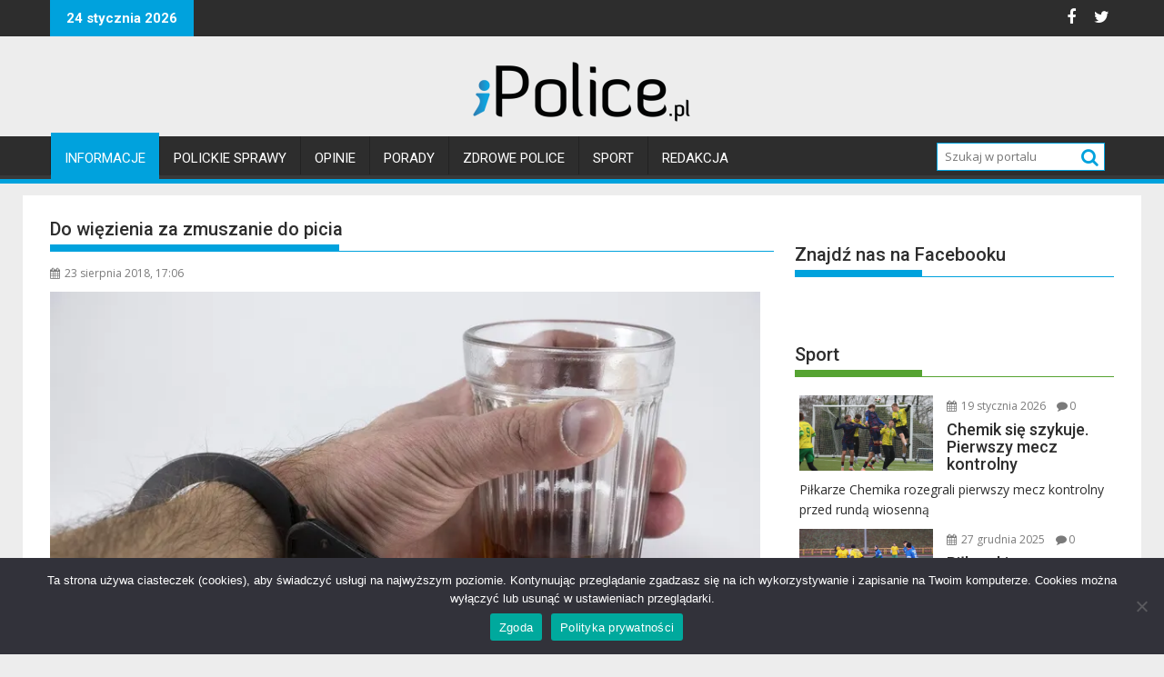

--- FILE ---
content_type: text/html; charset=UTF-8
request_url: https://ipolice.pl/do-wiezienia-za-zmuszanie-do-picia/
body_size: 19503
content:
<!DOCTYPE html><html lang="pl-PL">
			<head>

				<meta charset="UTF-8">
		<meta name="viewport" content="width=device-width, initial-scale=1">
		<link rel="profile" href="http://gmpg.org/xfn/11">
		<link rel="pingback" href="https://ipolice.pl/xmlrpc.php">
		<title>Do więzienia za zmuszanie do picia &#8211; iPolice</title>
<meta name='robots' content='max-image-preview:large' />
<!-- Jetpack Site Verification Tags -->
<meta name="google-site-verification" content="Q5OK58UDvjHHatwdSY9upK9JueUbtVqZTLOFY7oQ9C4" />
<link rel='dns-prefetch' href='//stats.wp.com' />
<link rel='dns-prefetch' href='//fonts.googleapis.com' />
<link rel='dns-prefetch' href='//jetpack.wordpress.com' />
<link rel='dns-prefetch' href='//s0.wp.com' />
<link rel='dns-prefetch' href='//public-api.wordpress.com' />
<link rel='dns-prefetch' href='//0.gravatar.com' />
<link rel='dns-prefetch' href='//1.gravatar.com' />
<link rel='dns-prefetch' href='//2.gravatar.com' />
<link rel='dns-prefetch' href='//widgets.wp.com' />
<link rel='preconnect' href='//i0.wp.com' />
<link rel='preconnect' href='//c0.wp.com' />
<link rel="alternate" type="application/rss+xml" title="iPolice &raquo; Kanał z wpisami" href="https://ipolice.pl/feed/" />
<link rel="alternate" type="application/rss+xml" title="iPolice &raquo; Kanał z komentarzami" href="https://ipolice.pl/comments/feed/" />
<link rel="alternate" type="application/rss+xml" title="iPolice &raquo; Do więzienia za zmuszanie do picia Kanał z komentarzami" href="https://ipolice.pl/do-wiezienia-za-zmuszanie-do-picia/feed/" />
<link rel="alternate" title="oEmbed (JSON)" type="application/json+oembed" href="https://ipolice.pl/wp-json/oembed/1.0/embed?url=https%3A%2F%2Fipolice.pl%2Fdo-wiezienia-za-zmuszanie-do-picia%2F" />
<link rel="alternate" title="oEmbed (XML)" type="text/xml+oembed" href="https://ipolice.pl/wp-json/oembed/1.0/embed?url=https%3A%2F%2Fipolice.pl%2Fdo-wiezienia-za-zmuszanie-do-picia%2F&#038;format=xml" />
		<!-- This site uses the Google Analytics by ExactMetrics plugin v8.11.1 - Using Analytics tracking - https://www.exactmetrics.com/ -->
							<script src="//www.googletagmanager.com/gtag/js?id=G-LSE7RYF22D"  data-cfasync="false" data-wpfc-render="false" type="text/javascript" async></script>
			<script data-cfasync="false" data-wpfc-render="false" type="text/javascript">
				var em_version = '8.11.1';
				var em_track_user = true;
				var em_no_track_reason = '';
								var ExactMetricsDefaultLocations = {"page_location":"https:\/\/ipolice.pl\/do-wiezienia-za-zmuszanie-do-picia\/"};
								if ( typeof ExactMetricsPrivacyGuardFilter === 'function' ) {
					var ExactMetricsLocations = (typeof ExactMetricsExcludeQuery === 'object') ? ExactMetricsPrivacyGuardFilter( ExactMetricsExcludeQuery ) : ExactMetricsPrivacyGuardFilter( ExactMetricsDefaultLocations );
				} else {
					var ExactMetricsLocations = (typeof ExactMetricsExcludeQuery === 'object') ? ExactMetricsExcludeQuery : ExactMetricsDefaultLocations;
				}

								var disableStrs = [
										'ga-disable-G-LSE7RYF22D',
									];

				/* Function to detect opted out users */
				function __gtagTrackerIsOptedOut() {
					for (var index = 0; index < disableStrs.length; index++) {
						if (document.cookie.indexOf(disableStrs[index] + '=true') > -1) {
							return true;
						}
					}

					return false;
				}

				/* Disable tracking if the opt-out cookie exists. */
				if (__gtagTrackerIsOptedOut()) {
					for (var index = 0; index < disableStrs.length; index++) {
						window[disableStrs[index]] = true;
					}
				}

				/* Opt-out function */
				function __gtagTrackerOptout() {
					for (var index = 0; index < disableStrs.length; index++) {
						document.cookie = disableStrs[index] + '=true; expires=Thu, 31 Dec 2099 23:59:59 UTC; path=/';
						window[disableStrs[index]] = true;
					}
				}

				if ('undefined' === typeof gaOptout) {
					function gaOptout() {
						__gtagTrackerOptout();
					}
				}
								window.dataLayer = window.dataLayer || [];

				window.ExactMetricsDualTracker = {
					helpers: {},
					trackers: {},
				};
				if (em_track_user) {
					function __gtagDataLayer() {
						dataLayer.push(arguments);
					}

					function __gtagTracker(type, name, parameters) {
						if (!parameters) {
							parameters = {};
						}

						if (parameters.send_to) {
							__gtagDataLayer.apply(null, arguments);
							return;
						}

						if (type === 'event') {
														parameters.send_to = exactmetrics_frontend.v4_id;
							var hookName = name;
							if (typeof parameters['event_category'] !== 'undefined') {
								hookName = parameters['event_category'] + ':' + name;
							}

							if (typeof ExactMetricsDualTracker.trackers[hookName] !== 'undefined') {
								ExactMetricsDualTracker.trackers[hookName](parameters);
							} else {
								__gtagDataLayer('event', name, parameters);
							}
							
						} else {
							__gtagDataLayer.apply(null, arguments);
						}
					}

					__gtagTracker('js', new Date());
					__gtagTracker('set', {
						'developer_id.dNDMyYj': true,
											});
					if ( ExactMetricsLocations.page_location ) {
						__gtagTracker('set', ExactMetricsLocations);
					}
										__gtagTracker('config', 'G-LSE7RYF22D', {"forceSSL":"true","page_path":location.pathname + location.search + location.hash} );
										window.gtag = __gtagTracker;										(function () {
						/* https://developers.google.com/analytics/devguides/collection/analyticsjs/ */
						/* ga and __gaTracker compatibility shim. */
						var noopfn = function () {
							return null;
						};
						var newtracker = function () {
							return new Tracker();
						};
						var Tracker = function () {
							return null;
						};
						var p = Tracker.prototype;
						p.get = noopfn;
						p.set = noopfn;
						p.send = function () {
							var args = Array.prototype.slice.call(arguments);
							args.unshift('send');
							__gaTracker.apply(null, args);
						};
						var __gaTracker = function () {
							var len = arguments.length;
							if (len === 0) {
								return;
							}
							var f = arguments[len - 1];
							if (typeof f !== 'object' || f === null || typeof f.hitCallback !== 'function') {
								if ('send' === arguments[0]) {
									var hitConverted, hitObject = false, action;
									if ('event' === arguments[1]) {
										if ('undefined' !== typeof arguments[3]) {
											hitObject = {
												'eventAction': arguments[3],
												'eventCategory': arguments[2],
												'eventLabel': arguments[4],
												'value': arguments[5] ? arguments[5] : 1,
											}
										}
									}
									if ('pageview' === arguments[1]) {
										if ('undefined' !== typeof arguments[2]) {
											hitObject = {
												'eventAction': 'page_view',
												'page_path': arguments[2],
											}
										}
									}
									if (typeof arguments[2] === 'object') {
										hitObject = arguments[2];
									}
									if (typeof arguments[5] === 'object') {
										Object.assign(hitObject, arguments[5]);
									}
									if ('undefined' !== typeof arguments[1].hitType) {
										hitObject = arguments[1];
										if ('pageview' === hitObject.hitType) {
											hitObject.eventAction = 'page_view';
										}
									}
									if (hitObject) {
										action = 'timing' === arguments[1].hitType ? 'timing_complete' : hitObject.eventAction;
										hitConverted = mapArgs(hitObject);
										__gtagTracker('event', action, hitConverted);
									}
								}
								return;
							}

							function mapArgs(args) {
								var arg, hit = {};
								var gaMap = {
									'eventCategory': 'event_category',
									'eventAction': 'event_action',
									'eventLabel': 'event_label',
									'eventValue': 'event_value',
									'nonInteraction': 'non_interaction',
									'timingCategory': 'event_category',
									'timingVar': 'name',
									'timingValue': 'value',
									'timingLabel': 'event_label',
									'page': 'page_path',
									'location': 'page_location',
									'title': 'page_title',
									'referrer' : 'page_referrer',
								};
								for (arg in args) {
																		if (!(!args.hasOwnProperty(arg) || !gaMap.hasOwnProperty(arg))) {
										hit[gaMap[arg]] = args[arg];
									} else {
										hit[arg] = args[arg];
									}
								}
								return hit;
							}

							try {
								f.hitCallback();
							} catch (ex) {
							}
						};
						__gaTracker.create = newtracker;
						__gaTracker.getByName = newtracker;
						__gaTracker.getAll = function () {
							return [];
						};
						__gaTracker.remove = noopfn;
						__gaTracker.loaded = true;
						window['__gaTracker'] = __gaTracker;
					})();
									} else {
										console.log("");
					(function () {
						function __gtagTracker() {
							return null;
						}

						window['__gtagTracker'] = __gtagTracker;
						window['gtag'] = __gtagTracker;
					})();
									}
			</script>
							<!-- / Google Analytics by ExactMetrics -->
		<style id='wp-img-auto-sizes-contain-inline-css' type='text/css'>
img:is([sizes=auto i],[sizes^="auto," i]){contain-intrinsic-size:3000px 1500px}
/*# sourceURL=wp-img-auto-sizes-contain-inline-css */
</style>
<style id='wp-emoji-styles-inline-css' type='text/css'>

	img.wp-smiley, img.emoji {
		display: inline !important;
		border: none !important;
		box-shadow: none !important;
		height: 1em !important;
		width: 1em !important;
		margin: 0 0.07em !important;
		vertical-align: -0.1em !important;
		background: none !important;
		padding: 0 !important;
	}
/*# sourceURL=wp-emoji-styles-inline-css */
</style>
<style id='wp-block-library-inline-css' type='text/css'>
:root{--wp-block-synced-color:#7a00df;--wp-block-synced-color--rgb:122,0,223;--wp-bound-block-color:var(--wp-block-synced-color);--wp-editor-canvas-background:#ddd;--wp-admin-theme-color:#007cba;--wp-admin-theme-color--rgb:0,124,186;--wp-admin-theme-color-darker-10:#006ba1;--wp-admin-theme-color-darker-10--rgb:0,107,160.5;--wp-admin-theme-color-darker-20:#005a87;--wp-admin-theme-color-darker-20--rgb:0,90,135;--wp-admin-border-width-focus:2px}@media (min-resolution:192dpi){:root{--wp-admin-border-width-focus:1.5px}}.wp-element-button{cursor:pointer}:root .has-very-light-gray-background-color{background-color:#eee}:root .has-very-dark-gray-background-color{background-color:#313131}:root .has-very-light-gray-color{color:#eee}:root .has-very-dark-gray-color{color:#313131}:root .has-vivid-green-cyan-to-vivid-cyan-blue-gradient-background{background:linear-gradient(135deg,#00d084,#0693e3)}:root .has-purple-crush-gradient-background{background:linear-gradient(135deg,#34e2e4,#4721fb 50%,#ab1dfe)}:root .has-hazy-dawn-gradient-background{background:linear-gradient(135deg,#faaca8,#dad0ec)}:root .has-subdued-olive-gradient-background{background:linear-gradient(135deg,#fafae1,#67a671)}:root .has-atomic-cream-gradient-background{background:linear-gradient(135deg,#fdd79a,#004a59)}:root .has-nightshade-gradient-background{background:linear-gradient(135deg,#330968,#31cdcf)}:root .has-midnight-gradient-background{background:linear-gradient(135deg,#020381,#2874fc)}:root{--wp--preset--font-size--normal:16px;--wp--preset--font-size--huge:42px}.has-regular-font-size{font-size:1em}.has-larger-font-size{font-size:2.625em}.has-normal-font-size{font-size:var(--wp--preset--font-size--normal)}.has-huge-font-size{font-size:var(--wp--preset--font-size--huge)}.has-text-align-center{text-align:center}.has-text-align-left{text-align:left}.has-text-align-right{text-align:right}.has-fit-text{white-space:nowrap!important}#end-resizable-editor-section{display:none}.aligncenter{clear:both}.items-justified-left{justify-content:flex-start}.items-justified-center{justify-content:center}.items-justified-right{justify-content:flex-end}.items-justified-space-between{justify-content:space-between}.screen-reader-text{border:0;clip-path:inset(50%);height:1px;margin:-1px;overflow:hidden;padding:0;position:absolute;width:1px;word-wrap:normal!important}.screen-reader-text:focus{background-color:#ddd;clip-path:none;color:#444;display:block;font-size:1em;height:auto;left:5px;line-height:normal;padding:15px 23px 14px;text-decoration:none;top:5px;width:auto;z-index:100000}html :where(.has-border-color){border-style:solid}html :where([style*=border-top-color]){border-top-style:solid}html :where([style*=border-right-color]){border-right-style:solid}html :where([style*=border-bottom-color]){border-bottom-style:solid}html :where([style*=border-left-color]){border-left-style:solid}html :where([style*=border-width]){border-style:solid}html :where([style*=border-top-width]){border-top-style:solid}html :where([style*=border-right-width]){border-right-style:solid}html :where([style*=border-bottom-width]){border-bottom-style:solid}html :where([style*=border-left-width]){border-left-style:solid}html :where(img[class*=wp-image-]){height:auto;max-width:100%}:where(figure){margin:0 0 1em}html :where(.is-position-sticky){--wp-admin--admin-bar--position-offset:var(--wp-admin--admin-bar--height,0px)}@media screen and (max-width:600px){html :where(.is-position-sticky){--wp-admin--admin-bar--position-offset:0px}}

/*# sourceURL=wp-block-library-inline-css */
</style><style id='wp-block-paragraph-inline-css' type='text/css'>
.is-small-text{font-size:.875em}.is-regular-text{font-size:1em}.is-large-text{font-size:2.25em}.is-larger-text{font-size:3em}.has-drop-cap:not(:focus):first-letter{float:left;font-size:8.4em;font-style:normal;font-weight:100;line-height:.68;margin:.05em .1em 0 0;text-transform:uppercase}body.rtl .has-drop-cap:not(:focus):first-letter{float:none;margin-left:.1em}p.has-drop-cap.has-background{overflow:hidden}:root :where(p.has-background){padding:1.25em 2.375em}:where(p.has-text-color:not(.has-link-color)) a{color:inherit}p.has-text-align-left[style*="writing-mode:vertical-lr"],p.has-text-align-right[style*="writing-mode:vertical-rl"]{rotate:180deg}
/*# sourceURL=https://c0.wp.com/c/6.9/wp-includes/blocks/paragraph/style.min.css */
</style>
<style id='global-styles-inline-css' type='text/css'>
:root{--wp--preset--aspect-ratio--square: 1;--wp--preset--aspect-ratio--4-3: 4/3;--wp--preset--aspect-ratio--3-4: 3/4;--wp--preset--aspect-ratio--3-2: 3/2;--wp--preset--aspect-ratio--2-3: 2/3;--wp--preset--aspect-ratio--16-9: 16/9;--wp--preset--aspect-ratio--9-16: 9/16;--wp--preset--color--black: #000000;--wp--preset--color--cyan-bluish-gray: #abb8c3;--wp--preset--color--white: #ffffff;--wp--preset--color--pale-pink: #f78da7;--wp--preset--color--vivid-red: #cf2e2e;--wp--preset--color--luminous-vivid-orange: #ff6900;--wp--preset--color--luminous-vivid-amber: #fcb900;--wp--preset--color--light-green-cyan: #7bdcb5;--wp--preset--color--vivid-green-cyan: #00d084;--wp--preset--color--pale-cyan-blue: #8ed1fc;--wp--preset--color--vivid-cyan-blue: #0693e3;--wp--preset--color--vivid-purple: #9b51e0;--wp--preset--gradient--vivid-cyan-blue-to-vivid-purple: linear-gradient(135deg,rgb(6,147,227) 0%,rgb(155,81,224) 100%);--wp--preset--gradient--light-green-cyan-to-vivid-green-cyan: linear-gradient(135deg,rgb(122,220,180) 0%,rgb(0,208,130) 100%);--wp--preset--gradient--luminous-vivid-amber-to-luminous-vivid-orange: linear-gradient(135deg,rgb(252,185,0) 0%,rgb(255,105,0) 100%);--wp--preset--gradient--luminous-vivid-orange-to-vivid-red: linear-gradient(135deg,rgb(255,105,0) 0%,rgb(207,46,46) 100%);--wp--preset--gradient--very-light-gray-to-cyan-bluish-gray: linear-gradient(135deg,rgb(238,238,238) 0%,rgb(169,184,195) 100%);--wp--preset--gradient--cool-to-warm-spectrum: linear-gradient(135deg,rgb(74,234,220) 0%,rgb(151,120,209) 20%,rgb(207,42,186) 40%,rgb(238,44,130) 60%,rgb(251,105,98) 80%,rgb(254,248,76) 100%);--wp--preset--gradient--blush-light-purple: linear-gradient(135deg,rgb(255,206,236) 0%,rgb(152,150,240) 100%);--wp--preset--gradient--blush-bordeaux: linear-gradient(135deg,rgb(254,205,165) 0%,rgb(254,45,45) 50%,rgb(107,0,62) 100%);--wp--preset--gradient--luminous-dusk: linear-gradient(135deg,rgb(255,203,112) 0%,rgb(199,81,192) 50%,rgb(65,88,208) 100%);--wp--preset--gradient--pale-ocean: linear-gradient(135deg,rgb(255,245,203) 0%,rgb(182,227,212) 50%,rgb(51,167,181) 100%);--wp--preset--gradient--electric-grass: linear-gradient(135deg,rgb(202,248,128) 0%,rgb(113,206,126) 100%);--wp--preset--gradient--midnight: linear-gradient(135deg,rgb(2,3,129) 0%,rgb(40,116,252) 100%);--wp--preset--font-size--small: 13px;--wp--preset--font-size--medium: 20px;--wp--preset--font-size--large: 36px;--wp--preset--font-size--x-large: 42px;--wp--preset--spacing--20: 0.44rem;--wp--preset--spacing--30: 0.67rem;--wp--preset--spacing--40: 1rem;--wp--preset--spacing--50: 1.5rem;--wp--preset--spacing--60: 2.25rem;--wp--preset--spacing--70: 3.38rem;--wp--preset--spacing--80: 5.06rem;--wp--preset--shadow--natural: 6px 6px 9px rgba(0, 0, 0, 0.2);--wp--preset--shadow--deep: 12px 12px 50px rgba(0, 0, 0, 0.4);--wp--preset--shadow--sharp: 6px 6px 0px rgba(0, 0, 0, 0.2);--wp--preset--shadow--outlined: 6px 6px 0px -3px rgb(255, 255, 255), 6px 6px rgb(0, 0, 0);--wp--preset--shadow--crisp: 6px 6px 0px rgb(0, 0, 0);}:where(.is-layout-flex){gap: 0.5em;}:where(.is-layout-grid){gap: 0.5em;}body .is-layout-flex{display: flex;}.is-layout-flex{flex-wrap: wrap;align-items: center;}.is-layout-flex > :is(*, div){margin: 0;}body .is-layout-grid{display: grid;}.is-layout-grid > :is(*, div){margin: 0;}:where(.wp-block-columns.is-layout-flex){gap: 2em;}:where(.wp-block-columns.is-layout-grid){gap: 2em;}:where(.wp-block-post-template.is-layout-flex){gap: 1.25em;}:where(.wp-block-post-template.is-layout-grid){gap: 1.25em;}.has-black-color{color: var(--wp--preset--color--black) !important;}.has-cyan-bluish-gray-color{color: var(--wp--preset--color--cyan-bluish-gray) !important;}.has-white-color{color: var(--wp--preset--color--white) !important;}.has-pale-pink-color{color: var(--wp--preset--color--pale-pink) !important;}.has-vivid-red-color{color: var(--wp--preset--color--vivid-red) !important;}.has-luminous-vivid-orange-color{color: var(--wp--preset--color--luminous-vivid-orange) !important;}.has-luminous-vivid-amber-color{color: var(--wp--preset--color--luminous-vivid-amber) !important;}.has-light-green-cyan-color{color: var(--wp--preset--color--light-green-cyan) !important;}.has-vivid-green-cyan-color{color: var(--wp--preset--color--vivid-green-cyan) !important;}.has-pale-cyan-blue-color{color: var(--wp--preset--color--pale-cyan-blue) !important;}.has-vivid-cyan-blue-color{color: var(--wp--preset--color--vivid-cyan-blue) !important;}.has-vivid-purple-color{color: var(--wp--preset--color--vivid-purple) !important;}.has-black-background-color{background-color: var(--wp--preset--color--black) !important;}.has-cyan-bluish-gray-background-color{background-color: var(--wp--preset--color--cyan-bluish-gray) !important;}.has-white-background-color{background-color: var(--wp--preset--color--white) !important;}.has-pale-pink-background-color{background-color: var(--wp--preset--color--pale-pink) !important;}.has-vivid-red-background-color{background-color: var(--wp--preset--color--vivid-red) !important;}.has-luminous-vivid-orange-background-color{background-color: var(--wp--preset--color--luminous-vivid-orange) !important;}.has-luminous-vivid-amber-background-color{background-color: var(--wp--preset--color--luminous-vivid-amber) !important;}.has-light-green-cyan-background-color{background-color: var(--wp--preset--color--light-green-cyan) !important;}.has-vivid-green-cyan-background-color{background-color: var(--wp--preset--color--vivid-green-cyan) !important;}.has-pale-cyan-blue-background-color{background-color: var(--wp--preset--color--pale-cyan-blue) !important;}.has-vivid-cyan-blue-background-color{background-color: var(--wp--preset--color--vivid-cyan-blue) !important;}.has-vivid-purple-background-color{background-color: var(--wp--preset--color--vivid-purple) !important;}.has-black-border-color{border-color: var(--wp--preset--color--black) !important;}.has-cyan-bluish-gray-border-color{border-color: var(--wp--preset--color--cyan-bluish-gray) !important;}.has-white-border-color{border-color: var(--wp--preset--color--white) !important;}.has-pale-pink-border-color{border-color: var(--wp--preset--color--pale-pink) !important;}.has-vivid-red-border-color{border-color: var(--wp--preset--color--vivid-red) !important;}.has-luminous-vivid-orange-border-color{border-color: var(--wp--preset--color--luminous-vivid-orange) !important;}.has-luminous-vivid-amber-border-color{border-color: var(--wp--preset--color--luminous-vivid-amber) !important;}.has-light-green-cyan-border-color{border-color: var(--wp--preset--color--light-green-cyan) !important;}.has-vivid-green-cyan-border-color{border-color: var(--wp--preset--color--vivid-green-cyan) !important;}.has-pale-cyan-blue-border-color{border-color: var(--wp--preset--color--pale-cyan-blue) !important;}.has-vivid-cyan-blue-border-color{border-color: var(--wp--preset--color--vivid-cyan-blue) !important;}.has-vivid-purple-border-color{border-color: var(--wp--preset--color--vivid-purple) !important;}.has-vivid-cyan-blue-to-vivid-purple-gradient-background{background: var(--wp--preset--gradient--vivid-cyan-blue-to-vivid-purple) !important;}.has-light-green-cyan-to-vivid-green-cyan-gradient-background{background: var(--wp--preset--gradient--light-green-cyan-to-vivid-green-cyan) !important;}.has-luminous-vivid-amber-to-luminous-vivid-orange-gradient-background{background: var(--wp--preset--gradient--luminous-vivid-amber-to-luminous-vivid-orange) !important;}.has-luminous-vivid-orange-to-vivid-red-gradient-background{background: var(--wp--preset--gradient--luminous-vivid-orange-to-vivid-red) !important;}.has-very-light-gray-to-cyan-bluish-gray-gradient-background{background: var(--wp--preset--gradient--very-light-gray-to-cyan-bluish-gray) !important;}.has-cool-to-warm-spectrum-gradient-background{background: var(--wp--preset--gradient--cool-to-warm-spectrum) !important;}.has-blush-light-purple-gradient-background{background: var(--wp--preset--gradient--blush-light-purple) !important;}.has-blush-bordeaux-gradient-background{background: var(--wp--preset--gradient--blush-bordeaux) !important;}.has-luminous-dusk-gradient-background{background: var(--wp--preset--gradient--luminous-dusk) !important;}.has-pale-ocean-gradient-background{background: var(--wp--preset--gradient--pale-ocean) !important;}.has-electric-grass-gradient-background{background: var(--wp--preset--gradient--electric-grass) !important;}.has-midnight-gradient-background{background: var(--wp--preset--gradient--midnight) !important;}.has-small-font-size{font-size: var(--wp--preset--font-size--small) !important;}.has-medium-font-size{font-size: var(--wp--preset--font-size--medium) !important;}.has-large-font-size{font-size: var(--wp--preset--font-size--large) !important;}.has-x-large-font-size{font-size: var(--wp--preset--font-size--x-large) !important;}
/*# sourceURL=global-styles-inline-css */
</style>

<style id='classic-theme-styles-inline-css' type='text/css'>
/*! This file is auto-generated */
.wp-block-button__link{color:#fff;background-color:#32373c;border-radius:9999px;box-shadow:none;text-decoration:none;padding:calc(.667em + 2px) calc(1.333em + 2px);font-size:1.125em}.wp-block-file__button{background:#32373c;color:#fff;text-decoration:none}
/*# sourceURL=/wp-includes/css/classic-themes.min.css */
</style>
<link rel='stylesheet' id='cookie-notice-front-css' href='https://ipolice.pl/wp-content/plugins/cookie-notice/css/front.min.css?ver=2.5.11' type='text/css' media='all' />
<link rel='stylesheet' id='parent-style-css' href='https://ipolice.pl/wp-content/themes/supermag/style.css?ver=6.9' type='text/css' media='all' />
<link rel='stylesheet' id='child-style-css' href='https://ipolice.pl/wp-content/themes/supermag-ipolice/style.css?ver=1.0.0' type='text/css' media='all' />
<link rel='stylesheet' id='jquery-bxslider-css' href='https://ipolice.pl/wp-content/themes/supermag/assets/library/bxslider/css/jquery.bxslider.min.css?ver=4.2.5' type='text/css' media='all' />
<link rel='stylesheet' id='supermag-googleapis-css' href='//fonts.googleapis.com/css?family=Open+Sans%3A600%2C400%7CRoboto%3A300italic%2C400%2C500%2C700&#038;ver=1.0.1' type='text/css' media='all' />
<link rel='stylesheet' id='font-awesome-css' href='https://ipolice.pl/wp-content/themes/supermag/assets/library/Font-Awesome/css/font-awesome.min.css?ver=4.7.0' type='text/css' media='all' />
<link rel='stylesheet' id='supermag-style-css' href='https://ipolice.pl/wp-content/themes/supermag-ipolice/style.css?ver=1.4.9' type='text/css' media='all' />
<style id='supermag-style-inline-css' type='text/css'>

            mark,
            .comment-form .form-submit input,
            .read-more,
            .bn-title,
            .home-icon.front_page_on,
            .header-wrapper .menu li:hover > a,
            .header-wrapper .menu > li.current-menu-item a,
            .header-wrapper .menu > li.current-menu-parent a,
            .header-wrapper .menu > li.current_page_parent a,
            .header-wrapper .menu > li.current_page_ancestor a,
            .header-wrapper .menu > li.current-menu-item > a:before,
            .header-wrapper .menu > li.current-menu-parent > a:before,
            .header-wrapper .menu > li.current_page_parent > a:before,
            .header-wrapper .menu > li.current_page_ancestor > a:before,
            .header-wrapper .main-navigation ul ul.sub-menu li:hover > a,
            .header-wrapper .main-navigation ul ul.children li:hover > a,
            .slider-section .cat-links a,
            .featured-desc .below-entry-meta .cat-links a,
            #calendar_wrap #wp-calendar #today,
            #calendar_wrap #wp-calendar #today a,
            .wpcf7-form input.wpcf7-submit:hover,
            .breadcrumb{
                background: #00a2dd;
            }
        
            a:hover,
            .screen-reader-text:focus,
            .bn-content a:hover,
            .socials a:hover,
            .site-title a,
            .search-block input#menu-search,
            .widget_search input#s,
            .search-block #searchsubmit,
            .widget_search #searchsubmit,
            .footer-sidebar .featured-desc .above-entry-meta a:hover,
            .slider-section .slide-title:hover,
            .besides-slider .post-title a:hover,
            .slider-feature-wrap a:hover,
            .slider-section .bx-controls-direction a,
            .besides-slider .beside-post:hover .beside-caption,
            .besides-slider .beside-post:hover .beside-caption a:hover,
            .featured-desc .above-entry-meta span:hover,
            .posted-on a:hover,
            .cat-links a:hover,
            .comments-link a:hover,
            .edit-link a:hover,
            .tags-links a:hover,
            .byline a:hover,
            .nav-links a:hover,
            #supermag-breadcrumbs a:hover,
            .wpcf7-form input.wpcf7-submit,
             .woocommerce nav.woocommerce-pagination ul li a:focus, 
             .woocommerce nav.woocommerce-pagination ul li a:hover, 
             .woocommerce nav.woocommerce-pagination ul li span.current{
                color: #00a2dd;
            }
            .search-block input#menu-search,
            .widget_search input#s,
            .tagcloud a{
                border: 1px solid #00a2dd;
            }
            .footer-wrapper .border,
            .nav-links .nav-previous a:hover,
            .nav-links .nav-next a:hover{
                border-top: 1px solid #00a2dd;
            }
             .besides-slider .beside-post{
                border-bottom: 3px solid #00a2dd;
            }
            .widget-title,
            .footer-wrapper,
            .page-header .page-title,
            .single .entry-header .entry-title,
            .page .entry-header .entry-title{
                border-bottom: 1px solid #00a2dd;
            }
            .widget-title:before,
            .page-header .page-title:before,
            .single .entry-header .entry-title:before,
            .page .entry-header .entry-title:before {
                border-bottom: 7px solid #00a2dd;
            }
           .wpcf7-form input.wpcf7-submit,
            article.post.sticky{
                border: 2px solid #00a2dd;
            }
           .breadcrumb::after {
                border-left: 5px solid #00a2dd;
            }
           .rtl .breadcrumb::after {
                border-right: 5px solid #00a2dd;
                border-left:medium none;
            }
           .header-wrapper #site-navigation{
                border-bottom: 5px solid #00a2dd;
            }
           @media screen and (max-width:992px){
                .slicknav_btn.slicknav_open{
                    border: 1px solid #00a2dd;
                }
                 .header-wrapper .main-navigation ul ul.sub-menu li:hover > a,
                 .header-wrapper .main-navigation ul ul.children li:hover > a
                 {
                         background: #2d2d2d;
                 }
                .slicknav_btn.slicknav_open:before{
                    background: #00a2dd;
                    box-shadow: 0 6px 0 0 #00a2dd, 0 12px 0 0 #00a2dd;
                }
                .slicknav_nav li:hover > a,
                .slicknav_nav li.current-menu-ancestor a,
                .slicknav_nav li.current-menu-item  > a,
                .slicknav_nav li.current_page_item a,
                .slicknav_nav li.current_page_item .slicknav_item span,
                .slicknav_nav li .slicknav_item:hover a{
                    color: #00a2dd;
                }
            }
                    .cat-links .at-cat-item-1{
                    background: #00a2dd!important;
                    color : #fff!important;
                    }
                    
                    .at-cat-color-wrap-1 .widget-title::before,
                    body.category-1 .page-header .page-title::before
                    {
                     border-bottom: 7px solid #00a2dd;
                    }
                    
                    .at-cat-color-wrap-1 .widget-title,
                     body.category-1 .page-header .page-title
                    {
                     border-bottom: 1px solid #00a2dd;
                    }
                    .cat-links .at-cat-item-1:hover{
                    background: #2d2d2d!important;
                    color : #fff!important;
                    }
                    
                    .cat-links .at-cat-item-12{
                    background: #00a2dd!important;
                    color : #fff!important;
                    }
                    
                    .at-cat-color-wrap-12 .widget-title::before,
                    body.category-12 .page-header .page-title::before
                    {
                     border-bottom: 7px solid #00a2dd;
                    }
                    
                    .at-cat-color-wrap-12 .widget-title,
                     body.category-12 .page-header .page-title
                    {
                     border-bottom: 1px solid #00a2dd;
                    }
                    .cat-links .at-cat-item-12:hover{
                    background: #2d2d2d!important;
                    color : #fff!important;
                    }
                    
                    .cat-links .at-cat-item-13{
                    background: #00a2dd!important;
                    color : #fff!important;
                    }
                    
                    .at-cat-color-wrap-13 .widget-title::before,
                    body.category-13 .page-header .page-title::before
                    {
                     border-bottom: 7px solid #00a2dd;
                    }
                    
                    .at-cat-color-wrap-13 .widget-title,
                     body.category-13 .page-header .page-title
                    {
                     border-bottom: 1px solid #00a2dd;
                    }
                    .cat-links .at-cat-item-13:hover{
                    background: #2d2d2d!important;
                    color : #fff!important;
                    }
                    
                    .cat-links .at-cat-item-16{
                    background: #00a2dd!important;
                    color : #fff!important;
                    }
                    
                    .at-cat-color-wrap-16 .widget-title::before,
                    body.category-16 .page-header .page-title::before
                    {
                     border-bottom: 7px solid #00a2dd;
                    }
                    
                    .at-cat-color-wrap-16 .widget-title,
                     body.category-16 .page-header .page-title
                    {
                     border-bottom: 1px solid #00a2dd;
                    }
                    .cat-links .at-cat-item-16:hover{
                    background: #2d2d2d!important;
                    color : #fff!important;
                    }
                    
                    .cat-links .at-cat-item-17{
                    background: #00a2dd!important;
                    color : #fff!important;
                    }
                    
                    .at-cat-color-wrap-17 .widget-title::before,
                    body.category-17 .page-header .page-title::before
                    {
                     border-bottom: 7px solid #00a2dd;
                    }
                    
                    .at-cat-color-wrap-17 .widget-title,
                     body.category-17 .page-header .page-title
                    {
                     border-bottom: 1px solid #00a2dd;
                    }
                    .cat-links .at-cat-item-17:hover{
                    background: #2d2d2d!important;
                    color : #fff!important;
                    }
                    
                    .cat-links .at-cat-item-56{
                    background: #00a2dd!important;
                    color : #fff!important;
                    }
                    
                    .at-cat-color-wrap-56 .widget-title::before,
                    body.category-56 .page-header .page-title::before
                    {
                     border-bottom: 7px solid #00a2dd;
                    }
                    
                    .at-cat-color-wrap-56 .widget-title,
                     body.category-56 .page-header .page-title
                    {
                     border-bottom: 1px solid #00a2dd;
                    }
                    .cat-links .at-cat-item-56:hover{
                    background: #2d2d2d!important;
                    color : #fff!important;
                    }
                    
                    .cat-links .at-cat-item-66{
                    background: #00a2dd!important;
                    color : #fff!important;
                    }
                    
                    .at-cat-color-wrap-66 .widget-title::before,
                    body.category-66 .page-header .page-title::before
                    {
                     border-bottom: 7px solid #00a2dd;
                    }
                    
                    .at-cat-color-wrap-66 .widget-title,
                     body.category-66 .page-header .page-title
                    {
                     border-bottom: 1px solid #00a2dd;
                    }
                    .cat-links .at-cat-item-66:hover{
                    background: #2d2d2d!important;
                    color : #fff!important;
                    }
                    
                    .cat-links .at-cat-item-67{
                    background: #56a332!important;
                    color : #fff!important;
                    }
                    
                    .at-cat-color-wrap-67 .widget-title::before,
                    body.category-67 .page-header .page-title::before
                    {
                     border-bottom: 7px solid #56a332;
                    }
                    
                    .at-cat-color-wrap-67 .widget-title,
                     body.category-67 .page-header .page-title
                    {
                     border-bottom: 1px solid #56a332;
                    }
                    .cat-links .at-cat-item-67:hover{
                    background: #2d2d2d!important;
                    color : #fff!important;
                    }
                    
                    .cat-links .at-cat-item-75{
                    background: #00a2dd!important;
                    color : #fff!important;
                    }
                    
                    .at-cat-color-wrap-75 .widget-title::before,
                    body.category-75 .page-header .page-title::before
                    {
                     border-bottom: 7px solid #00a2dd;
                    }
                    
                    .at-cat-color-wrap-75 .widget-title,
                     body.category-75 .page-header .page-title
                    {
                     border-bottom: 1px solid #00a2dd;
                    }
                    .cat-links .at-cat-item-75:hover{
                    background: #2d2d2d!important;
                    color : #fff!important;
                    }
                    
                    .cat-links .at-cat-item-78{
                    background: #00a2dd!important;
                    color : #fff!important;
                    }
                    
                    .at-cat-color-wrap-78 .widget-title::before,
                    body.category-78 .page-header .page-title::before
                    {
                     border-bottom: 7px solid #00a2dd;
                    }
                    
                    .at-cat-color-wrap-78 .widget-title,
                     body.category-78 .page-header .page-title
                    {
                     border-bottom: 1px solid #00a2dd;
                    }
                    .cat-links .at-cat-item-78:hover{
                    background: #2d2d2d!important;
                    color : #fff!important;
                    }
                    
/*# sourceURL=supermag-style-inline-css */
</style>
<link rel='stylesheet' id='supermag-block-front-styles-css' href='https://ipolice.pl/wp-content/themes/supermag/acmethemes/gutenberg/gutenberg-front.css?ver=1.0' type='text/css' media='all' />
<style id='jetpack_facebook_likebox-inline-css' type='text/css'>
.widget_facebook_likebox {
	overflow: hidden;
}

/*# sourceURL=https://ipolice.pl/wp-content/plugins/jetpack/modules/widgets/facebook-likebox/style.css */
</style>
<link rel='stylesheet' id='sharedaddy-css' href='https://c0.wp.com/p/jetpack/15.4/modules/sharedaddy/sharing.css' type='text/css' media='all' />
<link rel='stylesheet' id='social-logos-css' href='https://c0.wp.com/p/jetpack/15.4/_inc/social-logos/social-logos.min.css' type='text/css' media='all' />
<script type="text/javascript" src="https://ipolice.pl/wp-content/plugins/google-analytics-dashboard-for-wp/assets/js/frontend-gtag.min.js?ver=8.11.1" id="exactmetrics-frontend-script-js" async="async" data-wp-strategy="async"></script>
<script data-cfasync="false" data-wpfc-render="false" type="text/javascript" id='exactmetrics-frontend-script-js-extra'>/* <![CDATA[ */
var exactmetrics_frontend = {"js_events_tracking":"true","download_extensions":"zip,mp3,mpeg,pdf,docx,pptx,xlsx,rar","inbound_paths":"[]","home_url":"https:\/\/ipolice.pl","hash_tracking":"true","v4_id":"G-LSE7RYF22D"};/* ]]> */
</script>
<script type="text/javascript" src="https://c0.wp.com/c/6.9/wp-includes/js/jquery/jquery.min.js" id="jquery-core-js"></script>
<script type="text/javascript" src="https://c0.wp.com/c/6.9/wp-includes/js/jquery/jquery-migrate.min.js" id="jquery-migrate-js"></script>
<script type="text/javascript" src="https://ipolice.pl/wp-content/themes/supermag-ipolice/assets/js/supermag-child-custom.js?ver=6.9" id="child-custom-js"></script>
<link rel="https://api.w.org/" href="https://ipolice.pl/wp-json/" /><link rel="alternate" title="JSON" type="application/json" href="https://ipolice.pl/wp-json/wp/v2/posts/2584" /><link rel="EditURI" type="application/rsd+xml" title="RSD" href="https://ipolice.pl/xmlrpc.php?rsd" />
<meta name="generator" content="WordPress 6.9" />
<link rel="canonical" href="https://ipolice.pl/do-wiezienia-za-zmuszanie-do-picia/" />
<link rel='shortlink' href='https://ipolice.pl/?p=2584' />
	<style>img#wpstats{display:none}</style>
		<style type="text/css" id="custom-background-css">
body.custom-background { background-color: #ededed; }
</style>
	
<!-- Jetpack Open Graph Tags -->
<meta property="og:type" content="article" />
<meta property="og:title" content="Do więzienia za zmuszanie do picia" />
<meta property="og:url" content="https://ipolice.pl/do-wiezienia-za-zmuszanie-do-picia/" />
<meta property="og:description" content="Nawet 3 lata może spędzić w więzieniu 30-latek z Polic, który minionej nocy w Policach próbował zmusić przypadkowo napotkanego 17-latka do picia alkoholu." />
<meta property="article:published_time" content="2018-08-23T15:06:43+00:00" />
<meta property="article:modified_time" content="2018-08-23T15:06:43+00:00" />
<meta property="og:site_name" content="iPolice" />
<meta property="og:image" content="https://i0.wp.com/ipolice.pl/wp-content/uploads/2018/08/alkohol.jpg?fit=840%2C473&#038;ssl=1" />
<meta property="og:image:width" content="840" />
<meta property="og:image:height" content="473" />
<meta property="og:image:alt" content="alkohol i kajdanki" />
<meta property="og:locale" content="pl_PL" />
<meta name="twitter:site" content="@iPolicePL" />
<meta name="twitter:text:title" content="Do więzienia za zmuszanie do picia" />
<meta name="twitter:image" content="https://i0.wp.com/ipolice.pl/wp-content/uploads/2018/08/alkohol.jpg?fit=840%2C473&#038;ssl=1&#038;w=640" />
<meta name="twitter:image:alt" content="alkohol i kajdanki" />
<meta name="twitter:card" content="summary_large_image" />

<!-- End Jetpack Open Graph Tags -->
<link rel="icon" href="https://i0.wp.com/ipolice.pl/wp-content/uploads/2021/02/cropped-icon.png?fit=32%2C32&#038;ssl=1" sizes="32x32" />
<link rel="icon" href="https://i0.wp.com/ipolice.pl/wp-content/uploads/2021/02/cropped-icon.png?fit=192%2C192&#038;ssl=1" sizes="192x192" />
<link rel="apple-touch-icon" href="https://i0.wp.com/ipolice.pl/wp-content/uploads/2021/02/cropped-icon.png?fit=180%2C180&#038;ssl=1" />
<meta name="msapplication-TileImage" content="https://i0.wp.com/ipolice.pl/wp-content/uploads/2021/02/cropped-icon.png?fit=270%2C270&#038;ssl=1" />
		<style type="text/css" id="wp-custom-css">
			.slider-desc .above-slider-details {
	display: none;
}

.slider-section .slider-desc {
	background: rgba(0, 0, 0, 0.3);
	padding-bottom: 0.8em;
	padding-top: 0.4em;
}

.yarpp.yarpp-related h3 {
	text-transform: none
}		</style>
		
	</head>
<body class="wp-singular post-template-default single single-post postid-2584 single-format-standard custom-background wp-custom-logo wp-theme-supermag wp-child-theme-supermag-ipolice cookies-not-set single-large-image blog-disable-image-zoom center-logo-below-ainfo right-sidebar at-sticky-sidebar group-blog">

		<div id="page" class="hfeed site">
				<a class="skip-link screen-reader-text" href="#content" title="link">Skip to content</a>
				<header id="masthead" class="site-header" role="banner">
			<div class="top-header-section clearfix">
				<div class="wrapper">
					 <div class="header-latest-posts float-left bn-title">24 stycznia 2026</div>					<div class="right-header float-right">
						        <div class="socials">
                            <a href="https://www.facebook.com/iPolicePL/" class="facebook" data-title="Facebook" target="_blank">
                    <span class="font-icon-social-facebook"><i class="fa fa-facebook"></i></span>
                </a>
                            <a href="https://twitter.com/iPolicePL" class="twitter" data-title="Twitter" target="_blank">
                    <span class="font-icon-social-twitter"><i class="fa fa-twitter"></i></span>
                </a>
                    </div>
        					</div>
				</div>
			</div><!-- .top-header-section -->
			<div class="header-wrapper clearfix">
				<div class="header-container">
										<div class="wrapper">
						<div class="site-branding clearfix">
															<div class="site-logo float-left">
									<a href="https://ipolice.pl/" class="custom-logo-link" rel="home"><img width="290" height="70" src="https://i0.wp.com/ipolice.pl/wp-content/uploads/2021/02/cropped-logo_na_www-1.png?fit=290%2C70&amp;ssl=1" class="custom-logo" alt="iPolice" decoding="async" data-attachment-id="12302" data-permalink="https://ipolice.pl/cropped-logo_na_www-1-png/" data-orig-file="https://i0.wp.com/ipolice.pl/wp-content/uploads/2021/02/cropped-logo_na_www-1.png?fit=290%2C70&amp;ssl=1" data-orig-size="290,70" data-comments-opened="1" data-image-meta="{&quot;aperture&quot;:&quot;0&quot;,&quot;credit&quot;:&quot;&quot;,&quot;camera&quot;:&quot;&quot;,&quot;caption&quot;:&quot;&quot;,&quot;created_timestamp&quot;:&quot;0&quot;,&quot;copyright&quot;:&quot;&quot;,&quot;focal_length&quot;:&quot;0&quot;,&quot;iso&quot;:&quot;0&quot;,&quot;shutter_speed&quot;:&quot;0&quot;,&quot;title&quot;:&quot;&quot;,&quot;orientation&quot;:&quot;0&quot;}" data-image-title="cropped-logo_na_www-1.png" data-image-description="&lt;p&gt;https://ipolice.pl/wp-content/uploads/2021/02/cropped-logo_na_www-1.png&lt;/p&gt;
" data-image-caption="" data-medium-file="https://i0.wp.com/ipolice.pl/wp-content/uploads/2021/02/cropped-logo_na_www-1.png?fit=290%2C70&amp;ssl=1" data-large-file="https://i0.wp.com/ipolice.pl/wp-content/uploads/2021/02/cropped-logo_na_www-1.png?fit=290%2C70&amp;ssl=1" /></a>								</div><!--site-logo-->
															<div class="clearfix"></div>
						</div>
					</div>
										<nav id="site-navigation" class="main-navigation  clearfix" role="navigation">
						<div class="header-main-menu wrapper clearfix">
							<div class="acmethemes-nav"><ul id="menu-menu-glowne" class="menu"><li id="menu-item-389" class="menu-item menu-item-type-taxonomy menu-item-object-category current-post-ancestor current-menu-parent current-post-parent menu-item-389"><a href="https://ipolice.pl/informacje/info/">Informacje</a></li>
<li id="menu-item-366" class="menu-item menu-item-type-taxonomy menu-item-object-category menu-item-366"><a href="https://ipolice.pl/informacje/polickie/">Polickie sprawy</a></li>
<li id="menu-item-281" class="menu-item menu-item-type-taxonomy menu-item-object-category menu-item-281"><a href="https://ipolice.pl/informacje/opinie/">Opinie</a></li>
<li id="menu-item-327" class="menu-item menu-item-type-taxonomy menu-item-object-category menu-item-327"><a href="https://ipolice.pl/informacje/porady/">Porady</a></li>
<li id="menu-item-1803" class="menu-item menu-item-type-taxonomy menu-item-object-category menu-item-1803"><a href="https://ipolice.pl/informacje/zdrowie/">Zdrowe Police</a></li>
<li id="menu-item-842" class="menu-item menu-item-type-taxonomy menu-item-object-category menu-item-842"><a href="https://ipolice.pl/informacje/sport/">Sport</a></li>
<li id="menu-item-269" class="menu-item menu-item-type-post_type menu-item-object-page menu-item-269"><a href="https://ipolice.pl/kontakt/">Redakcja</a></li>
</ul></div><div class="search-block">
    <form action="https://ipolice.pl" class="searchform" id="searchform" method="get" role="search">
        <div>
            <label for="menu-search" class="screen-reader-text"></label>
                        <input type="text"  placeholder="Szukaj w portalu"  id="menu-search" name="s" value="">
            <button class="fa fa-search" type="submit" id="searchsubmit"></button>
        </div>
    </form>
</div>						</div>
						<div class="responsive-slick-menu wrapper clearfix"></div>
					</nav>
					<!-- #site-navigation -->
									</div>
				<!-- .header-container -->
			</div>
			<!-- header-wrapper-->
		</header>
		<!-- #masthead -->
				<div class="wrapper content-wrapper clearfix">
			<div id="content" class="site-content">
			<div id="primary" class="content-area">
		<main id="main" class="site-main" role="main">
		<article id="post-2584" class="post-2584 post type-post status-publish format-standard has-post-thumbnail hentry category-info">
	<header class="entry-header">
		<h1 class="entry-title">Do więzienia za zmuszanie do picia</h1>
		<div class="entry-meta">
			<span class="posted-on"><a href="https://ipolice.pl/do-wiezienia-za-zmuszanie-do-picia/" rel="bookmark"><i class="fa fa-calendar"></i><time class="entry-date published updated" datetime="2018-08-23T17:06:43+02:00">23 sierpnia 2018, 17:06</time></a></span>		</div><!-- .entry-meta -->
	</header><!-- .entry-header -->
	<!--post thumbnal options-->
			<div class="single-feat clearfix">
			<figure class="single-thumb single-thumb-full single-post-img">
				<img width="840" height="473" src="https://i0.wp.com/ipolice.pl/wp-content/uploads/2018/08/alkohol.jpg?fit=840%2C473&amp;ssl=1" class="attachment-full size-full wp-post-image" alt="alkohol i kajdanki" decoding="async" fetchpriority="high" srcset="https://i0.wp.com/ipolice.pl/wp-content/uploads/2018/08/alkohol.jpg?w=840&amp;ssl=1 840w, https://i0.wp.com/ipolice.pl/wp-content/uploads/2018/08/alkohol.jpg?resize=648%2C365&amp;ssl=1 648w, https://i0.wp.com/ipolice.pl/wp-content/uploads/2018/08/alkohol.jpg?resize=768%2C432&amp;ssl=1 768w" sizes="(max-width: 840px) 100vw, 840px" data-attachment-id="2586" data-permalink="https://ipolice.pl/do-wiezienia-za-zmuszanie-do-picia/alkohol/" data-orig-file="https://i0.wp.com/ipolice.pl/wp-content/uploads/2018/08/alkohol.jpg?fit=840%2C473&amp;ssl=1" data-orig-size="840,473" data-comments-opened="1" data-image-meta="{&quot;aperture&quot;:&quot;6.3&quot;,&quot;credit&quot;:&quot;&quot;,&quot;camera&quot;:&quot;Canon EOS 650D&quot;,&quot;caption&quot;:&quot;&quot;,&quot;created_timestamp&quot;:&quot;0&quot;,&quot;copyright&quot;:&quot;&quot;,&quot;focal_length&quot;:&quot;78&quot;,&quot;iso&quot;:&quot;800&quot;,&quot;shutter_speed&quot;:&quot;0.008&quot;,&quot;title&quot;:&quot;&quot;,&quot;orientation&quot;:&quot;0&quot;}" data-image-title="alkohol" data-image-description="" data-image-caption="" data-medium-file="https://i0.wp.com/ipolice.pl/wp-content/uploads/2018/08/alkohol.jpg?fit=648%2C365&amp;ssl=1" data-large-file="https://i0.wp.com/ipolice.pl/wp-content/uploads/2018/08/alkohol.jpg?fit=640%2C360&amp;ssl=1" />			</figure>
			<figcaption class="single-page-img-caption"><!--subtitle - WP custom field-->
            </figcaption>
		</div><!-- .single-feat-->
		<div class="entry-content">
		<p><strong>Nawet 3 lata może spędzić w więzieniu 30-latek z Polic, który minionej nocy w Policach próbował zmusić przypadkowo napotkanego 17-latka do picia alkoholu.</strong> <span id="more-2584"></span></p>
<p>Wydarzenia rozegrały się w nocy ze środy na czwartek na ul. Siedleckiej. Młody chłopak odprowadził do domu dziewczynę i wracał do siebie. Podeszli do niego dwaj obcy mężczyźni.</p>
<p>&#8211; <em>Jeden zaprosił 17-latka do wspólnego picia alkoholu</em> &#8211; opowiada sierż. sztab. Katarzyna Leśnicka, oficer prasowy Komendy Powiatowej Policji w Policach. &#8211; <em>Gdy chłopak odmówił, zaczął mu grozić, wyjął nóż.</em></p>
<p>17-latek poczęstował zaczepiającego go mężczyznę papierosem, czym odwrócił jego uwagę. Uciekł i całe zajście zgłosił policji.</p>
<p>Policjanci udali się we wskazane przez nastolatka miejsce. Zastali tam dwóch mężczyzn. Byli pod wpływem alkoholu. Chłopak ich rozpoznał.</p>
<p>Po wytrzeźwieniu 30-latek, który groził chłopakowi, przyznał się do tego. Tłumaczył, że „zrobił to dla zabawy”. Towarzyszący mu mężczyzna nie brał udziału w zajściu.</p>
<p>Zarzut usłyszał więc tylko 30-latek. Jest dość poważny &#8211; z art. 191 kodeksu karnego. Odpowie za zmuszanie innej osoby do określonego działania. Grożą za to nawet 3 lata więzienia.</p>
<div class="sharedaddy sd-sharing-enabled"><div class="robots-nocontent sd-block sd-social sd-social-icon sd-sharing"><h3 class="sd-title">Udostępnij:</h3><div class="sd-content"><ul><li class="share-facebook"><a rel="nofollow noopener noreferrer"
				data-shared="sharing-facebook-2584"
				class="share-facebook sd-button share-icon no-text"
				href="https://ipolice.pl/do-wiezienia-za-zmuszanie-do-picia/?share=facebook"
				target="_blank"
				aria-labelledby="sharing-facebook-2584"
				>
				<span id="sharing-facebook-2584" hidden>Kliknij, aby udostępnić na Facebooku (Otwiera się w nowym oknie)</span>
				<span>Facebook</span>
			</a></li><li class="share-twitter"><a rel="nofollow noopener noreferrer"
				data-shared="sharing-twitter-2584"
				class="share-twitter sd-button share-icon no-text"
				href="https://ipolice.pl/do-wiezienia-za-zmuszanie-do-picia/?share=twitter"
				target="_blank"
				aria-labelledby="sharing-twitter-2584"
				>
				<span id="sharing-twitter-2584" hidden>Kliknij, aby udostępnić na X (Otwiera się w nowym oknie)</span>
				<span>X</span>
			</a></li><li class="share-linkedin"><a rel="nofollow noopener noreferrer"
				data-shared="sharing-linkedin-2584"
				class="share-linkedin sd-button share-icon no-text"
				href="https://ipolice.pl/do-wiezienia-za-zmuszanie-do-picia/?share=linkedin"
				target="_blank"
				aria-labelledby="sharing-linkedin-2584"
				>
				<span id="sharing-linkedin-2584" hidden>Kliknij, aby udostępnić na LinkedIn (Otwiera się w nowym oknie)</span>
				<span>LinkedIn</span>
			</a></li><li class="share-reddit"><a rel="nofollow noopener noreferrer"
				data-shared="sharing-reddit-2584"
				class="share-reddit sd-button share-icon no-text"
				href="https://ipolice.pl/do-wiezienia-za-zmuszanie-do-picia/?share=reddit"
				target="_blank"
				aria-labelledby="sharing-reddit-2584"
				>
				<span id="sharing-reddit-2584" hidden>Kliknij aby podzielić się na Reddit (Otwiera się w nowym oknie)</span>
				<span>Reddit</span>
			</a></li><li class="share-pinterest"><a rel="nofollow noopener noreferrer"
				data-shared="sharing-pinterest-2584"
				class="share-pinterest sd-button share-icon no-text"
				href="https://ipolice.pl/do-wiezienia-za-zmuszanie-do-picia/?share=pinterest"
				target="_blank"
				aria-labelledby="sharing-pinterest-2584"
				>
				<span id="sharing-pinterest-2584" hidden>Kliknij, aby udostępnić na Pinterest (Otwiera się w nowym oknie)</span>
				<span>Pinterest</span>
			</a></li><li class="share-telegram"><a rel="nofollow noopener noreferrer"
				data-shared="sharing-telegram-2584"
				class="share-telegram sd-button share-icon no-text"
				href="https://ipolice.pl/do-wiezienia-za-zmuszanie-do-picia/?share=telegram"
				target="_blank"
				aria-labelledby="sharing-telegram-2584"
				>
				<span id="sharing-telegram-2584" hidden>Kliknij, aby udostępnić na Telegramie (Otwiera się w nowym oknie)</span>
				<span>Telegram</span>
			</a></li><li class="share-jetpack-whatsapp"><a rel="nofollow noopener noreferrer"
				data-shared="sharing-whatsapp-2584"
				class="share-jetpack-whatsapp sd-button share-icon no-text"
				href="https://ipolice.pl/do-wiezienia-za-zmuszanie-do-picia/?share=jetpack-whatsapp"
				target="_blank"
				aria-labelledby="sharing-whatsapp-2584"
				>
				<span id="sharing-whatsapp-2584" hidden>Kliknij, aby udostępnić na WhatsApp (Otwiera się w nowym oknie)</span>
				<span>WhatsApp</span>
			</a></li><li class="share-end"></li></ul></div></div></div>	</div><!-- .entry-content -->
	<footer class="entry-footer featured-desc">
			</footer><!-- .entry-footer -->
</article><!-- #post-## -->
	<nav class="navigation post-navigation" aria-label="Wpisy">
		<h2 class="screen-reader-text">Nawigacja wpisu</h2>
		<div class="nav-links"><div class="nav-previous"><a href="https://ipolice.pl/za-darmo-zaszczepia-seniorow/" rel="prev">Za darmo zaszczepią seniorów</a></div><div class="nav-next"><a href="https://ipolice.pl/z-dziecmi-na-bulwary/" rel="next">Z dziećmi na bulwary</a></div></div>
	</nav><div id="comments" class="comments-area">
	
		<div id="respond" class="comment-respond">
			<h3 id="reply-title" class="comment-reply-title">Możesz komentować anonimowo, wpisać dane ręcznie lub użyć swojego konta w mediach społecznościowych.<small><a rel="nofollow" id="cancel-comment-reply-link" href="/do-wiezienia-za-zmuszanie-do-picia/#respond" style="display:none;">Anuluj pisanie odpowiedzi</a></small></h3>			<form id="commentform" class="comment-form">
				<iframe
					title="Formularz komentarzy"
					src="https://jetpack.wordpress.com/jetpack-comment/?blogid=131417108&#038;postid=2584&#038;comment_registration=0&#038;require_name_email=0&#038;stc_enabled=0&#038;stb_enabled=0&#038;show_avatars=1&#038;avatar_default=gravatar_default&#038;greeting=Mo%C5%BCesz+komentowa%C4%87+anonimowo%2C+wpisa%C4%87+dane+r%C4%99cznie+lub+u%C5%BCy%C4%87+swojego+konta+w+mediach+spo%C5%82eczno%C5%9Bciowych.&#038;jetpack_comments_nonce=b2630b5182&#038;greeting_reply=Skomentuj+%25s&#038;color_scheme=transparent&#038;lang=pl_PL&#038;jetpack_version=15.4&#038;iframe_unique_id=1&#038;show_cookie_consent=10&#038;has_cookie_consent=0&#038;is_current_user_subscribed=0&#038;token_key=%3Bnormal%3B&#038;sig=483dc0ebadcc444b316c4253314e819ecdd75de1#parent=https%3A%2F%2Fipolice.pl%2Fdo-wiezienia-za-zmuszanie-do-picia%2F"
											name="jetpack_remote_comment"
						style="width:100%; height: 430px; border:0;"
										class="jetpack_remote_comment"
					id="jetpack_remote_comment"
					sandbox="allow-same-origin allow-top-navigation allow-scripts allow-forms allow-popups"
				>
									</iframe>
									<!--[if !IE]><!-->
					<script>
						document.addEventListener('DOMContentLoaded', function () {
							var commentForms = document.getElementsByClassName('jetpack_remote_comment');
							for (var i = 0; i < commentForms.length; i++) {
								commentForms[i].allowTransparency = true;
								commentForms[i].scrolling = 'no';
							}
						});
					</script>
					<!--<![endif]-->
							</form>
		</div>

		
		<input type="hidden" name="comment_parent" id="comment_parent" value="" />

		</div><!-- #comments -->		</main><!-- #main -->
	</div><!-- #primary -->
    <div id="secondary-right" class="widget-area sidebar secondary-sidebar float-right" role="complementary">
        <div id="sidebar-section-top" class="widget-area sidebar clearfix">
			<aside id="block-10" class="widget widget_block widget_text">
<p></p>
</aside><aside id="facebook-likebox-3" class="widget widget_facebook_likebox"><h3 class="widget-title"><span><a href="https://www.facebook.com/iPolicePL/">Znajdź nas na Facebooku</a></span></h3>		<div id="fb-root"></div>
		<div class="fb-page" data-href="https://www.facebook.com/iPolicePL/" data-width="340"  data-height="432" data-hide-cover="true" data-show-facepile="true" data-tabs="false" data-hide-cta="false" data-small-header="false">
		<div class="fb-xfbml-parse-ignore"><blockquote cite="https://www.facebook.com/iPolicePL/"><a href="https://www.facebook.com/iPolicePL/">Znajdź nas na Facebooku</a></blockquote></div>
		</div>
		</aside><aside id="supermag_posts_col-7" class="widget widget_supermag_posts_col"><div class='at-cat-color-wrap-67'><h3 class="widget-title"><span><a href='https://ipolice.pl/informacje/sport/'>Sport</a></span></h3></div>                <ul class=" featured-entries-col featured-entries supermag-except-home featured-col-posts supermag-sidebar">
                                            <li class="acme-col-3">
                            <figure class="widget-image">
                                <a href="https://ipolice.pl/chemik-sie-szykuje-pierwszy-mecz-kontrolny/">
                                    <img width="840" height="473" src="https://i0.wp.com/ipolice.pl/wp-content/uploads/2026/01/IMG_7239_wynik.webp?fit=840%2C473&amp;ssl=1" class="attachment-thumbnail size-thumbnail wp-post-image" alt="" decoding="async" loading="lazy" srcset="https://i0.wp.com/ipolice.pl/wp-content/uploads/2026/01/IMG_7239_wynik.webp?w=1200&amp;ssl=1 1200w, https://i0.wp.com/ipolice.pl/wp-content/uploads/2026/01/IMG_7239_wynik.webp?resize=840%2C473&amp;ssl=1 840w, https://i0.wp.com/ipolice.pl/wp-content/uploads/2026/01/IMG_7239_wynik.webp?resize=768%2C432&amp;ssl=1 768w" sizes="auto, (max-width: 840px) 100vw, 840px" data-attachment-id="21067" data-permalink="https://ipolice.pl/chemik-sie-szykuje-pierwszy-mecz-kontrolny/img_7239_wynik/" data-orig-file="https://i0.wp.com/ipolice.pl/wp-content/uploads/2026/01/IMG_7239_wynik.webp?fit=1200%2C675&amp;ssl=1" data-orig-size="1200,675" data-comments-opened="1" data-image-meta="{&quot;aperture&quot;:&quot;0&quot;,&quot;credit&quot;:&quot;&quot;,&quot;camera&quot;:&quot;&quot;,&quot;caption&quot;:&quot;&quot;,&quot;created_timestamp&quot;:&quot;0&quot;,&quot;copyright&quot;:&quot;&quot;,&quot;focal_length&quot;:&quot;0&quot;,&quot;iso&quot;:&quot;0&quot;,&quot;shutter_speed&quot;:&quot;0&quot;,&quot;title&quot;:&quot;&quot;,&quot;orientation&quot;:&quot;0&quot;}" data-image-title="" data-image-description="" data-image-caption="" data-medium-file="https://i0.wp.com/ipolice.pl/wp-content/uploads/2026/01/IMG_7239_wynik.webp?fit=840%2C473&amp;ssl=1" data-large-file="https://i0.wp.com/ipolice.pl/wp-content/uploads/2026/01/IMG_7239_wynik.webp?fit=640%2C360&amp;ssl=1" />                                </a>
                            </figure>
                            <div class="featured-desc">
                                <div class="above-entry-meta">
                                                                        <span>
                                        <a href="https://ipolice.pl/2026/01/19/">
                                            <i class="fa fa-calendar"></i>
                                            19 stycznia 2026                                        </a>
                                    </span>
                                    <span>
                                        <a href="https://ipolice.pl/chemik-sie-szykuje-pierwszy-mecz-kontrolny/#respond"><i class="fa fa-comment"></i>0</a>                                    </span>
                                </div>
                                <a href="https://ipolice.pl/chemik-sie-szykuje-pierwszy-mecz-kontrolny/">
                                    <h4 class="title">
                                        Chemik się szykuje. Pierwszy mecz kontrolny                                    </h4>
                                </a>
                                <div class="details">Piłkarze Chemika rozegrali pierwszy mecz kontrolny przed rundą wiosenną</div>                            </div>
                        </li>
                                                <li class="acme-col-3">
                            <figure class="widget-image">
                                <a href="https://ipolice.pl/pilkarski-mecz-pamieci/">
                                    <img width="840" height="473" src="https://i0.wp.com/ipolice.pl/wp-content/uploads/2025/12/mecz2.jpg?fit=840%2C473&amp;ssl=1" class="attachment-thumbnail size-thumbnail wp-post-image" alt="" decoding="async" loading="lazy" srcset="https://i0.wp.com/ipolice.pl/wp-content/uploads/2025/12/mecz2.jpg?w=1200&amp;ssl=1 1200w, https://i0.wp.com/ipolice.pl/wp-content/uploads/2025/12/mecz2.jpg?resize=840%2C473&amp;ssl=1 840w, https://i0.wp.com/ipolice.pl/wp-content/uploads/2025/12/mecz2.jpg?resize=768%2C431&amp;ssl=1 768w" sizes="auto, (max-width: 840px) 100vw, 840px" data-attachment-id="21053" data-permalink="https://ipolice.pl/pilkarski-mecz-pamieci/mecz2/" data-orig-file="https://i0.wp.com/ipolice.pl/wp-content/uploads/2025/12/mecz2.jpg?fit=1200%2C674&amp;ssl=1" data-orig-size="1200,674" data-comments-opened="1" data-image-meta="{&quot;aperture&quot;:&quot;0&quot;,&quot;credit&quot;:&quot;&quot;,&quot;camera&quot;:&quot;&quot;,&quot;caption&quot;:&quot;&quot;,&quot;created_timestamp&quot;:&quot;0&quot;,&quot;copyright&quot;:&quot;&quot;,&quot;focal_length&quot;:&quot;0&quot;,&quot;iso&quot;:&quot;0&quot;,&quot;shutter_speed&quot;:&quot;0&quot;,&quot;title&quot;:&quot;&quot;,&quot;orientation&quot;:&quot;1&quot;}" data-image-title="" data-image-description="" data-image-caption="" data-medium-file="https://i0.wp.com/ipolice.pl/wp-content/uploads/2025/12/mecz2.jpg?fit=840%2C473&amp;ssl=1" data-large-file="https://i0.wp.com/ipolice.pl/wp-content/uploads/2025/12/mecz2.jpg?fit=640%2C359&amp;ssl=1" />                                </a>
                            </figure>
                            <div class="featured-desc">
                                <div class="above-entry-meta">
                                                                        <span>
                                        <a href="https://ipolice.pl/2025/12/27/">
                                            <i class="fa fa-calendar"></i>
                                            27 grudnia 2025                                        </a>
                                    </span>
                                    <span>
                                        <a href="https://ipolice.pl/pilkarski-mecz-pamieci/#respond"><i class="fa fa-comment"></i>0</a>                                    </span>
                                </div>
                                <a href="https://ipolice.pl/pilkarski-mecz-pamieci/">
                                    <h4 class="title">
                                        Piłkarski mecz pamięci                                    </h4>
                                </a>
                                <div class="details">Dwudziesty drugi piłkarski policki memoriał</div>                            </div>
                        </li>
                        <div class="clearfix visible-sm"></div>                        <li class="acme-col-3">
                            <figure class="widget-image">
                                <a href="https://ipolice.pl/bieg-mikolajkowy-czyli-najbardziej-kolorowe-zawody-roku/">
                                    <img width="840" height="473" src="https://i0.wp.com/ipolice.pl/wp-content/uploads/2025/12/bieg-mikolajkowy-12.jpg?fit=840%2C473&amp;ssl=1" class="attachment-thumbnail size-thumbnail wp-post-image" alt="" decoding="async" loading="lazy" srcset="https://i0.wp.com/ipolice.pl/wp-content/uploads/2025/12/bieg-mikolajkowy-12.jpg?w=1600&amp;ssl=1 1600w, https://i0.wp.com/ipolice.pl/wp-content/uploads/2025/12/bieg-mikolajkowy-12.jpg?resize=840%2C473&amp;ssl=1 840w, https://i0.wp.com/ipolice.pl/wp-content/uploads/2025/12/bieg-mikolajkowy-12.jpg?resize=768%2C432&amp;ssl=1 768w, https://i0.wp.com/ipolice.pl/wp-content/uploads/2025/12/bieg-mikolajkowy-12.jpg?resize=1536%2C864&amp;ssl=1 1536w, https://i0.wp.com/ipolice.pl/wp-content/uploads/2025/12/bieg-mikolajkowy-12.jpg?w=1280&amp;ssl=1 1280w" sizes="auto, (max-width: 840px) 100vw, 840px" data-attachment-id="20981" data-permalink="https://ipolice.pl/bieg-mikolajkowy-12/" data-orig-file="https://i0.wp.com/ipolice.pl/wp-content/uploads/2025/12/bieg-mikolajkowy-12.jpg?fit=1600%2C900&amp;ssl=1" data-orig-size="1600,900" data-comments-opened="1" data-image-meta="{&quot;aperture&quot;:&quot;0&quot;,&quot;credit&quot;:&quot;&quot;,&quot;camera&quot;:&quot;&quot;,&quot;caption&quot;:&quot;&quot;,&quot;created_timestamp&quot;:&quot;0&quot;,&quot;copyright&quot;:&quot;&quot;,&quot;focal_length&quot;:&quot;0&quot;,&quot;iso&quot;:&quot;0&quot;,&quot;shutter_speed&quot;:&quot;0&quot;,&quot;title&quot;:&quot;&quot;,&quot;orientation&quot;:&quot;1&quot;}" data-image-title="" data-image-description="" data-image-caption="" data-medium-file="https://i0.wp.com/ipolice.pl/wp-content/uploads/2025/12/bieg-mikolajkowy-12.jpg?fit=840%2C473&amp;ssl=1" data-large-file="https://i0.wp.com/ipolice.pl/wp-content/uploads/2025/12/bieg-mikolajkowy-12.jpg?fit=640%2C360&amp;ssl=1" />                                </a>
                            </figure>
                            <div class="featured-desc">
                                <div class="above-entry-meta">
                                                                        <span>
                                        <a href="https://ipolice.pl/2025/12/07/">
                                            <i class="fa fa-calendar"></i>
                                            7 grudnia 2025                                        </a>
                                    </span>
                                    <span>
                                        <a href="https://ipolice.pl/bieg-mikolajkowy-czyli-najbardziej-kolorowe-zawody-roku/#respond"><i class="fa fa-comment"></i>0</a>                                    </span>
                                </div>
                                <a href="https://ipolice.pl/bieg-mikolajkowy-czyli-najbardziej-kolorowe-zawody-roku/">
                                    <h4 class="title">
                                        Bieg Mikołajkowy, czyli najbardziej kolorowe zawody roku                                    </h4>
                                </a>
                                <div class="details">To był już 13. Bieg Mikołajkowy w Policach</div>                            </div>
                        </li>
                        <div class="clearfix visible-lg"></div>                </ul>
                </aside><div class='clearfix'></div><aside id="supermag_posts_col-11" class="widget widget_supermag_posts_col"><div class='at-cat-color-wrap-75'><h3 class="widget-title"><span><a href='https://ipolice.pl/informacje/zdrowie/'>Zdrowe Police</a></span></h3></div>                <ul class="sm-col-post-type-2 featured-entries-col featured-entries supermag-except-home featured-col-posts supermag-sidebar">
                                            <li class="acme-col-3">
                            <figure class="widget-image">
                                <a href="https://ipolice.pl/wczesniak-potrzebuje-zgranej-ekipy-w-policach-jest-potwierdzaja-rodzice-i-maja-dowody/">
                                    <img width="640" height="360" src="https://i0.wp.com/ipolice.pl/wp-content/uploads/2025/11/konferencja-wczesniaki-2.webp?fit=640%2C360&amp;ssl=1" class="attachment-large size-large wp-post-image" alt="" decoding="async" loading="lazy" srcset="https://i0.wp.com/ipolice.pl/wp-content/uploads/2025/11/konferencja-wczesniaki-2.webp?w=1600&amp;ssl=1 1600w, https://i0.wp.com/ipolice.pl/wp-content/uploads/2025/11/konferencja-wczesniaki-2.webp?resize=840%2C473&amp;ssl=1 840w, https://i0.wp.com/ipolice.pl/wp-content/uploads/2025/11/konferencja-wczesniaki-2.webp?resize=768%2C432&amp;ssl=1 768w, https://i0.wp.com/ipolice.pl/wp-content/uploads/2025/11/konferencja-wczesniaki-2.webp?resize=1536%2C864&amp;ssl=1 1536w, https://i0.wp.com/ipolice.pl/wp-content/uploads/2025/11/konferencja-wczesniaki-2.webp?w=1280&amp;ssl=1 1280w" sizes="auto, (max-width: 640px) 100vw, 640px" data-attachment-id="20826" data-permalink="https://ipolice.pl/konferencja-wczesniaki-2/" data-orig-file="https://i0.wp.com/ipolice.pl/wp-content/uploads/2025/11/konferencja-wczesniaki-2.webp?fit=1600%2C900&amp;ssl=1" data-orig-size="1600,900" data-comments-opened="1" data-image-meta="{&quot;aperture&quot;:&quot;0&quot;,&quot;credit&quot;:&quot;&quot;,&quot;camera&quot;:&quot;&quot;,&quot;caption&quot;:&quot;&quot;,&quot;created_timestamp&quot;:&quot;0&quot;,&quot;copyright&quot;:&quot;&quot;,&quot;focal_length&quot;:&quot;0&quot;,&quot;iso&quot;:&quot;0&quot;,&quot;shutter_speed&quot;:&quot;0&quot;,&quot;title&quot;:&quot;&quot;,&quot;orientation&quot;:&quot;0&quot;}" data-image-title="" data-image-description="" data-image-caption="" data-medium-file="https://i0.wp.com/ipolice.pl/wp-content/uploads/2025/11/konferencja-wczesniaki-2.webp?fit=840%2C473&amp;ssl=1" data-large-file="https://i0.wp.com/ipolice.pl/wp-content/uploads/2025/11/konferencja-wczesniaki-2.webp?fit=640%2C360&amp;ssl=1" />                                </a>
                            </figure>
                            <div class="featured-desc">
                                <div class="above-entry-meta">
                                                                        <span>
                                        <a href="https://ipolice.pl/2025/11/16/">
                                            <i class="fa fa-calendar"></i>
                                            16 listopada 2025                                        </a>
                                    </span>
                                    <span>
                                        <a href="https://ipolice.pl/wczesniak-potrzebuje-zgranej-ekipy-w-policach-jest-potwierdzaja-rodzice-i-maja-dowody/#respond"><i class="fa fa-comment"></i>0</a>                                    </span>
                                </div>
                                <a href="https://ipolice.pl/wczesniak-potrzebuje-zgranej-ekipy-w-policach-jest-potwierdzaja-rodzice-i-maja-dowody/">
                                    <h4 class="title">
                                        Wcześniak potrzebuje zgranej ekipy&#8230; W Policach jest &#8211; potwierdzają rodzice i mają dowody                                    </h4>
                                </a>
                                <div class="details">Najpierw był panel ekspercki, po nim przyszedł czas...</div>                            </div>
                        </li>
                                                <li class="acme-col-3">
                            <figure class="widget-image">
                                <a href="https://ipolice.pl/ruszaja-zdrowe-czwartki/">
                                    <img width="640" height="360" src="https://i0.wp.com/ipolice.pl/wp-content/uploads/2025/09/szpital-w-Policach.webp?fit=640%2C360&amp;ssl=1" class="attachment-large size-large wp-post-image" alt="" decoding="async" loading="lazy" srcset="https://i0.wp.com/ipolice.pl/wp-content/uploads/2025/09/szpital-w-Policach.webp?w=1600&amp;ssl=1 1600w, https://i0.wp.com/ipolice.pl/wp-content/uploads/2025/09/szpital-w-Policach.webp?resize=840%2C473&amp;ssl=1 840w, https://i0.wp.com/ipolice.pl/wp-content/uploads/2025/09/szpital-w-Policach.webp?resize=768%2C432&amp;ssl=1 768w, https://i0.wp.com/ipolice.pl/wp-content/uploads/2025/09/szpital-w-Policach.webp?resize=1536%2C864&amp;ssl=1 1536w, https://i0.wp.com/ipolice.pl/wp-content/uploads/2025/09/szpital-w-Policach.webp?w=1280&amp;ssl=1 1280w" sizes="auto, (max-width: 640px) 100vw, 640px" data-attachment-id="20590" data-permalink="https://ipolice.pl/ruszaja-zdrowe-czwartki/szpital-w-policach-3/" data-orig-file="https://i0.wp.com/ipolice.pl/wp-content/uploads/2025/09/szpital-w-Policach.webp?fit=1600%2C900&amp;ssl=1" data-orig-size="1600,900" data-comments-opened="1" data-image-meta="{&quot;aperture&quot;:&quot;0&quot;,&quot;credit&quot;:&quot;&quot;,&quot;camera&quot;:&quot;&quot;,&quot;caption&quot;:&quot;&quot;,&quot;created_timestamp&quot;:&quot;0&quot;,&quot;copyright&quot;:&quot;&quot;,&quot;focal_length&quot;:&quot;0&quot;,&quot;iso&quot;:&quot;0&quot;,&quot;shutter_speed&quot;:&quot;0&quot;,&quot;title&quot;:&quot;&quot;,&quot;orientation&quot;:&quot;0&quot;}" data-image-title="szpital w Policach" data-image-description="" data-image-caption="" data-medium-file="https://i0.wp.com/ipolice.pl/wp-content/uploads/2025/09/szpital-w-Policach.webp?fit=840%2C473&amp;ssl=1" data-large-file="https://i0.wp.com/ipolice.pl/wp-content/uploads/2025/09/szpital-w-Policach.webp?fit=640%2C360&amp;ssl=1" />                                </a>
                            </figure>
                            <div class="featured-desc">
                                <div class="above-entry-meta">
                                                                        <span>
                                        <a href="https://ipolice.pl/2025/09/23/">
                                            <i class="fa fa-calendar"></i>
                                            23 września 2025                                        </a>
                                    </span>
                                    <span>
                                        <a href="https://ipolice.pl/ruszaja-zdrowe-czwartki/#respond"><i class="fa fa-comment"></i>0</a>                                    </span>
                                </div>
                                <a href="https://ipolice.pl/ruszaja-zdrowe-czwartki/">
                                    <h4 class="title">
                                        Ruszają „Zdrowe czwartki”                                    </h4>
                                </a>
                                <div class="details">„Zdrowe czwartki” to cykl bezpłatnych badań</div>                            </div>
                        </li>
                        <div class="clearfix visible-sm"></div>                        <li class="acme-col-3">
                            <figure class="widget-image">
                                <a href="https://ipolice.pl/zdrowe-czwartki-w-policach-czyli-bezplatne-badania-dla-mieszkancow/">
                                    <img width="640" height="360" src="https://i0.wp.com/ipolice.pl/wp-content/uploads/2025/08/Kowalewski-i-Sosnowska.jpg?fit=640%2C360&amp;ssl=1" class="attachment-large size-large wp-post-image" alt="" decoding="async" loading="lazy" srcset="https://i0.wp.com/ipolice.pl/wp-content/uploads/2025/08/Kowalewski-i-Sosnowska.jpg?w=1200&amp;ssl=1 1200w, https://i0.wp.com/ipolice.pl/wp-content/uploads/2025/08/Kowalewski-i-Sosnowska.jpg?resize=840%2C473&amp;ssl=1 840w, https://i0.wp.com/ipolice.pl/wp-content/uploads/2025/08/Kowalewski-i-Sosnowska.jpg?resize=768%2C432&amp;ssl=1 768w" sizes="auto, (max-width: 640px) 100vw, 640px" data-attachment-id="20464" data-permalink="https://ipolice.pl/zdrowe-czwartki-w-policach-czyli-bezplatne-badania-dla-mieszkancow/kowalewski-i-sosnowska/" data-orig-file="https://i0.wp.com/ipolice.pl/wp-content/uploads/2025/08/Kowalewski-i-Sosnowska.jpg?fit=1200%2C675&amp;ssl=1" data-orig-size="1200,675" data-comments-opened="1" data-image-meta="{&quot;aperture&quot;:&quot;0&quot;,&quot;credit&quot;:&quot;&quot;,&quot;camera&quot;:&quot;&quot;,&quot;caption&quot;:&quot;&quot;,&quot;created_timestamp&quot;:&quot;0&quot;,&quot;copyright&quot;:&quot;&quot;,&quot;focal_length&quot;:&quot;0&quot;,&quot;iso&quot;:&quot;0&quot;,&quot;shutter_speed&quot;:&quot;0&quot;,&quot;title&quot;:&quot;&quot;,&quot;orientation&quot;:&quot;1&quot;}" data-image-title="" data-image-description="" data-image-caption="" data-medium-file="https://i0.wp.com/ipolice.pl/wp-content/uploads/2025/08/Kowalewski-i-Sosnowska.jpg?fit=840%2C473&amp;ssl=1" data-large-file="https://i0.wp.com/ipolice.pl/wp-content/uploads/2025/08/Kowalewski-i-Sosnowska.jpg?fit=640%2C360&amp;ssl=1" />                                </a>
                            </figure>
                            <div class="featured-desc">
                                <div class="above-entry-meta">
                                                                        <span>
                                        <a href="https://ipolice.pl/2025/08/26/">
                                            <i class="fa fa-calendar"></i>
                                            26 sierpnia 2025                                        </a>
                                    </span>
                                    <span>
                                        <a href="https://ipolice.pl/zdrowe-czwartki-w-policach-czyli-bezplatne-badania-dla-mieszkancow/#comments"><i class="fa fa-comment"></i>1</a>                                    </span>
                                </div>
                                <a href="https://ipolice.pl/zdrowe-czwartki-w-policach-czyli-bezplatne-badania-dla-mieszkancow/">
                                    <h4 class="title">
                                        „Zdrowe Czwartki” w Policach, czyli bezpłatne badania dla mieszkańców                                    </h4>
                                </a>
                                <div class="details">Gmina Police uruchamia nowy projekt zdrowotny</div>                            </div>
                        </li>
                        <div class="clearfix visible-lg"></div>                </ul>
                </aside><div class='clearfix'></div>        </div>
    </div>
        </div><!-- #content -->
        </div><!-- content-wrapper-->
                <div class="clearfix"></div>
        <footer id="colophon" class="site-footer" role="contentinfo">
            <div class="footer-wrapper">
                <div class="top-bottom wrapper">
                    <div id="footer-top">
                        <div class="footer-columns">
                                                    </div>
                    </div><!-- #foter-top -->
                    <div class="clearfix"></div>
                </div><!-- top-bottom-->
                <div class="wrapper footer-copyright border text-center">
                    <div class="site-info">
                        <p>
                                                            Copyright © iPolice                                                    </p>
                        <p>
                            Nasz serwis używa cookies - niewielkich porcji danych zapisywanych w komputerze użytkownika.
                            Korzystanie z witryny oznacza zgodę na ich wykorzystanie. Możesz wyłączyć cookies w ustawieniach przeglądarki.
                        </p>
                        <p>
                            <a href="/regulamin-i-polityka-prywatnosci/">Regulamin i polityka prywatności</a>
                        </p>
                    </div><!-- .site-info -->
                </div>
            </div><!-- footer-wrapper-->
        </footer><!-- #colophon -->
                </div><!-- #page -->
        <script type="speculationrules">
{"prefetch":[{"source":"document","where":{"and":[{"href_matches":"/*"},{"not":{"href_matches":["/wp-*.php","/wp-admin/*","/wp-content/uploads/*","/wp-content/*","/wp-content/plugins/*","/wp-content/themes/supermag-ipolice/*","/wp-content/themes/supermag/*","/*\\?(.+)"]}},{"not":{"selector_matches":"a[rel~=\"nofollow\"]"}},{"not":{"selector_matches":".no-prefetch, .no-prefetch a"}}]},"eagerness":"conservative"}]}
</script>

	<script type="text/javascript">
		window.WPCOM_sharing_counts = {"https://ipolice.pl/do-wiezienia-za-zmuszanie-do-picia/":2584};
	</script>
						<script type="text/javascript" id="cookie-notice-front-js-before">
/* <![CDATA[ */
var cnArgs = {"ajaxUrl":"https:\/\/ipolice.pl\/wp-admin\/admin-ajax.php","nonce":"0494030e55","hideEffect":"fade","position":"bottom","onScroll":false,"onScrollOffset":100,"onClick":false,"cookieName":"cookie_notice_accepted","cookieTime":604800,"cookieTimeRejected":2592000,"globalCookie":false,"redirection":false,"cache":false,"revokeCookies":false,"revokeCookiesOpt":"automatic"};

//# sourceURL=cookie-notice-front-js-before
/* ]]> */
</script>
<script type="text/javascript" src="https://ipolice.pl/wp-content/plugins/cookie-notice/js/front.min.js?ver=2.5.11" id="cookie-notice-front-js"></script>
<script type="text/javascript" src="https://ipolice.pl/wp-content/themes/supermag/assets/library/bxslider/js/jquery.bxslider.js?ver=4.2.5.1.2" id="jquery-bxslider-js"></script>
<script type="text/javascript" src="https://ipolice.pl/wp-content/themes/supermag/assets/library/theia-sticky-sidebar/theia-sticky-sidebar.min.js?ver=1.7.0" id="theia-sticky-sidebar-js"></script>
<script type="text/javascript" src="https://ipolice.pl/wp-content/themes/supermag/assets/js/supermag-custom.js?ver=1.4.0" id="supermag-custom-js"></script>
<script type="text/javascript" src="https://c0.wp.com/c/6.9/wp-includes/js/comment-reply.min.js" id="comment-reply-js" async="async" data-wp-strategy="async" fetchpriority="low"></script>
<script type="text/javascript" id="jetpack-facebook-embed-js-extra">
/* <![CDATA[ */
var jpfbembed = {"appid":"249643311490","locale":"pl_PL"};
//# sourceURL=jetpack-facebook-embed-js-extra
/* ]]> */
</script>
<script type="text/javascript" src="https://c0.wp.com/p/jetpack/15.4/_inc/build/facebook-embed.min.js" id="jetpack-facebook-embed-js"></script>
<script type="text/javascript" id="jetpack-stats-js-before">
/* <![CDATA[ */
_stq = window._stq || [];
_stq.push([ "view", {"v":"ext","blog":"131417108","post":"2584","tz":"1","srv":"ipolice.pl","j":"1:15.4"} ]);
_stq.push([ "clickTrackerInit", "131417108", "2584" ]);
//# sourceURL=jetpack-stats-js-before
/* ]]> */
</script>
<script type="text/javascript" src="https://stats.wp.com/e-202604.js" id="jetpack-stats-js" defer="defer" data-wp-strategy="defer"></script>
<script defer type="text/javascript" src="https://ipolice.pl/wp-content/plugins/akismet/_inc/akismet-frontend.js?ver=1763005714" id="akismet-frontend-js"></script>
<script type="text/javascript" id="sharing-js-js-extra">
/* <![CDATA[ */
var sharing_js_options = {"lang":"en","counts":"1","is_stats_active":"1"};
//# sourceURL=sharing-js-js-extra
/* ]]> */
</script>
<script type="text/javascript" src="https://c0.wp.com/p/jetpack/15.4/_inc/build/sharedaddy/sharing.min.js" id="sharing-js-js"></script>
<script type="text/javascript" id="sharing-js-js-after">
/* <![CDATA[ */
var windowOpen;
			( function () {
				function matches( el, sel ) {
					return !! (
						el.matches && el.matches( sel ) ||
						el.msMatchesSelector && el.msMatchesSelector( sel )
					);
				}

				document.body.addEventListener( 'click', function ( event ) {
					if ( ! event.target ) {
						return;
					}

					var el;
					if ( matches( event.target, 'a.share-facebook' ) ) {
						el = event.target;
					} else if ( event.target.parentNode && matches( event.target.parentNode, 'a.share-facebook' ) ) {
						el = event.target.parentNode;
					}

					if ( el ) {
						event.preventDefault();

						// If there's another sharing window open, close it.
						if ( typeof windowOpen !== 'undefined' ) {
							windowOpen.close();
						}
						windowOpen = window.open( el.getAttribute( 'href' ), 'wpcomfacebook', 'menubar=1,resizable=1,width=600,height=400' );
						return false;
					}
				} );
			} )();
var windowOpen;
			( function () {
				function matches( el, sel ) {
					return !! (
						el.matches && el.matches( sel ) ||
						el.msMatchesSelector && el.msMatchesSelector( sel )
					);
				}

				document.body.addEventListener( 'click', function ( event ) {
					if ( ! event.target ) {
						return;
					}

					var el;
					if ( matches( event.target, 'a.share-twitter' ) ) {
						el = event.target;
					} else if ( event.target.parentNode && matches( event.target.parentNode, 'a.share-twitter' ) ) {
						el = event.target.parentNode;
					}

					if ( el ) {
						event.preventDefault();

						// If there's another sharing window open, close it.
						if ( typeof windowOpen !== 'undefined' ) {
							windowOpen.close();
						}
						windowOpen = window.open( el.getAttribute( 'href' ), 'wpcomtwitter', 'menubar=1,resizable=1,width=600,height=350' );
						return false;
					}
				} );
			} )();
var windowOpen;
			( function () {
				function matches( el, sel ) {
					return !! (
						el.matches && el.matches( sel ) ||
						el.msMatchesSelector && el.msMatchesSelector( sel )
					);
				}

				document.body.addEventListener( 'click', function ( event ) {
					if ( ! event.target ) {
						return;
					}

					var el;
					if ( matches( event.target, 'a.share-linkedin' ) ) {
						el = event.target;
					} else if ( event.target.parentNode && matches( event.target.parentNode, 'a.share-linkedin' ) ) {
						el = event.target.parentNode;
					}

					if ( el ) {
						event.preventDefault();

						// If there's another sharing window open, close it.
						if ( typeof windowOpen !== 'undefined' ) {
							windowOpen.close();
						}
						windowOpen = window.open( el.getAttribute( 'href' ), 'wpcomlinkedin', 'menubar=1,resizable=1,width=580,height=450' );
						return false;
					}
				} );
			} )();
var windowOpen;
			( function () {
				function matches( el, sel ) {
					return !! (
						el.matches && el.matches( sel ) ||
						el.msMatchesSelector && el.msMatchesSelector( sel )
					);
				}

				document.body.addEventListener( 'click', function ( event ) {
					if ( ! event.target ) {
						return;
					}

					var el;
					if ( matches( event.target, 'a.share-telegram' ) ) {
						el = event.target;
					} else if ( event.target.parentNode && matches( event.target.parentNode, 'a.share-telegram' ) ) {
						el = event.target.parentNode;
					}

					if ( el ) {
						event.preventDefault();

						// If there's another sharing window open, close it.
						if ( typeof windowOpen !== 'undefined' ) {
							windowOpen.close();
						}
						windowOpen = window.open( el.getAttribute( 'href' ), 'wpcomtelegram', 'menubar=1,resizable=1,width=450,height=450' );
						return false;
					}
				} );
			} )();
//# sourceURL=sharing-js-js-after
/* ]]> */
</script>
<script id="wp-emoji-settings" type="application/json">
{"baseUrl":"https://s.w.org/images/core/emoji/17.0.2/72x72/","ext":".png","svgUrl":"https://s.w.org/images/core/emoji/17.0.2/svg/","svgExt":".svg","source":{"concatemoji":"https://ipolice.pl/wp-includes/js/wp-emoji-release.min.js?ver=6.9"}}
</script>
<script type="module">
/* <![CDATA[ */
/*! This file is auto-generated */
const a=JSON.parse(document.getElementById("wp-emoji-settings").textContent),o=(window._wpemojiSettings=a,"wpEmojiSettingsSupports"),s=["flag","emoji"];function i(e){try{var t={supportTests:e,timestamp:(new Date).valueOf()};sessionStorage.setItem(o,JSON.stringify(t))}catch(e){}}function c(e,t,n){e.clearRect(0,0,e.canvas.width,e.canvas.height),e.fillText(t,0,0);t=new Uint32Array(e.getImageData(0,0,e.canvas.width,e.canvas.height).data);e.clearRect(0,0,e.canvas.width,e.canvas.height),e.fillText(n,0,0);const a=new Uint32Array(e.getImageData(0,0,e.canvas.width,e.canvas.height).data);return t.every((e,t)=>e===a[t])}function p(e,t){e.clearRect(0,0,e.canvas.width,e.canvas.height),e.fillText(t,0,0);var n=e.getImageData(16,16,1,1);for(let e=0;e<n.data.length;e++)if(0!==n.data[e])return!1;return!0}function u(e,t,n,a){switch(t){case"flag":return n(e,"\ud83c\udff3\ufe0f\u200d\u26a7\ufe0f","\ud83c\udff3\ufe0f\u200b\u26a7\ufe0f")?!1:!n(e,"\ud83c\udde8\ud83c\uddf6","\ud83c\udde8\u200b\ud83c\uddf6")&&!n(e,"\ud83c\udff4\udb40\udc67\udb40\udc62\udb40\udc65\udb40\udc6e\udb40\udc67\udb40\udc7f","\ud83c\udff4\u200b\udb40\udc67\u200b\udb40\udc62\u200b\udb40\udc65\u200b\udb40\udc6e\u200b\udb40\udc67\u200b\udb40\udc7f");case"emoji":return!a(e,"\ud83e\u1fac8")}return!1}function f(e,t,n,a){let r;const o=(r="undefined"!=typeof WorkerGlobalScope&&self instanceof WorkerGlobalScope?new OffscreenCanvas(300,150):document.createElement("canvas")).getContext("2d",{willReadFrequently:!0}),s=(o.textBaseline="top",o.font="600 32px Arial",{});return e.forEach(e=>{s[e]=t(o,e,n,a)}),s}function r(e){var t=document.createElement("script");t.src=e,t.defer=!0,document.head.appendChild(t)}a.supports={everything:!0,everythingExceptFlag:!0},new Promise(t=>{let n=function(){try{var e=JSON.parse(sessionStorage.getItem(o));if("object"==typeof e&&"number"==typeof e.timestamp&&(new Date).valueOf()<e.timestamp+604800&&"object"==typeof e.supportTests)return e.supportTests}catch(e){}return null}();if(!n){if("undefined"!=typeof Worker&&"undefined"!=typeof OffscreenCanvas&&"undefined"!=typeof URL&&URL.createObjectURL&&"undefined"!=typeof Blob)try{var e="postMessage("+f.toString()+"("+[JSON.stringify(s),u.toString(),c.toString(),p.toString()].join(",")+"));",a=new Blob([e],{type:"text/javascript"});const r=new Worker(URL.createObjectURL(a),{name:"wpTestEmojiSupports"});return void(r.onmessage=e=>{i(n=e.data),r.terminate(),t(n)})}catch(e){}i(n=f(s,u,c,p))}t(n)}).then(e=>{for(const n in e)a.supports[n]=e[n],a.supports.everything=a.supports.everything&&a.supports[n],"flag"!==n&&(a.supports.everythingExceptFlag=a.supports.everythingExceptFlag&&a.supports[n]);var t;a.supports.everythingExceptFlag=a.supports.everythingExceptFlag&&!a.supports.flag,a.supports.everything||((t=a.source||{}).concatemoji?r(t.concatemoji):t.wpemoji&&t.twemoji&&(r(t.twemoji),r(t.wpemoji)))});
//# sourceURL=https://ipolice.pl/wp-includes/js/wp-emoji-loader.min.js
/* ]]> */
</script>
		<script type="text/javascript">
			(function () {
				const iframe = document.getElementById( 'jetpack_remote_comment' );
								const watchReply = function() {
					// Check addComment._Jetpack_moveForm to make sure we don't monkey-patch twice.
					if ( 'undefined' !== typeof addComment && ! addComment._Jetpack_moveForm ) {
						// Cache the Core function.
						addComment._Jetpack_moveForm = addComment.moveForm;
						const commentParent = document.getElementById( 'comment_parent' );
						const cancel = document.getElementById( 'cancel-comment-reply-link' );

						function tellFrameNewParent ( commentParentValue ) {
							const url = new URL( iframe.src );
							if ( commentParentValue ) {
								url.searchParams.set( 'replytocom', commentParentValue )
							} else {
								url.searchParams.delete( 'replytocom' );
							}
							if( iframe.src !== url.href ) {
								iframe.src = url.href;
							}
						};

						cancel.addEventListener( 'click', function () {
							tellFrameNewParent( false );
						} );

						addComment.moveForm = function ( _, parentId ) {
							tellFrameNewParent( parentId );
							return addComment._Jetpack_moveForm.apply( null, arguments );
						};
					}
				}
				document.addEventListener( 'DOMContentLoaded', watchReply );
				// In WP 6.4+, the script is loaded asynchronously, so we need to wait for it to load before we monkey-patch the functions it introduces.
				document.querySelector('#comment-reply-js')?.addEventListener( 'load', watchReply );

								
				const commentIframes = document.getElementsByClassName('jetpack_remote_comment');

				window.addEventListener('message', function(event) {
					if (event.origin !== 'https://jetpack.wordpress.com') {
						return;
					}

					if (!event?.data?.iframeUniqueId && !event?.data?.height) {
						return;
					}

					const eventDataUniqueId = event.data.iframeUniqueId;

					// Change height for the matching comment iframe
					for (let i = 0; i < commentIframes.length; i++) {
						const iframe = commentIframes[i];
						const url = new URL(iframe.src);
						const iframeUniqueIdParam = url.searchParams.get('iframe_unique_id');
						if (iframeUniqueIdParam == event.data.iframeUniqueId) {
							iframe.style.height = event.data.height + 'px';
							return;
						}
					}
				});
			})();
		</script>
		
		<!-- Cookie Notice plugin v2.5.11 by Hu-manity.co https://hu-manity.co/ -->
		<div id="cookie-notice" role="dialog" class="cookie-notice-hidden cookie-revoke-hidden cn-position-bottom" aria-label="Cookie Notice" style="background-color: rgba(50,50,58,1);"><div class="cookie-notice-container" style="color: #fff"><span id="cn-notice-text" class="cn-text-container">Ta strona używa ciasteczek (cookies), aby świadczyć usługi na najwyższym poziomie. Kontynuując przeglądanie zgadzasz się na ich wykorzystywanie i zapisanie na Twoim komputerze. Cookies można wyłączyć lub usunąć w ustawieniach przeglądarki.</span><span id="cn-notice-buttons" class="cn-buttons-container"><button id="cn-accept-cookie" data-cookie-set="accept" class="cn-set-cookie cn-button" aria-label="Zgoda" style="background-color: #00a99d">Zgoda</button><button data-link-url="https://ipolice.pl/regulamin-i-polityka-prywatnosci/" data-link-target="_blank" id="cn-more-info" class="cn-more-info cn-button" aria-label="Polityka prywatności" style="background-color: #00a99d">Polityka prywatności</button></span><button type="button" id="cn-close-notice" data-cookie-set="accept" class="cn-close-icon" aria-label="Nie wyrażam zgody"></button></div>
			
		</div>
		<!-- / Cookie Notice plugin --></body>
</html>